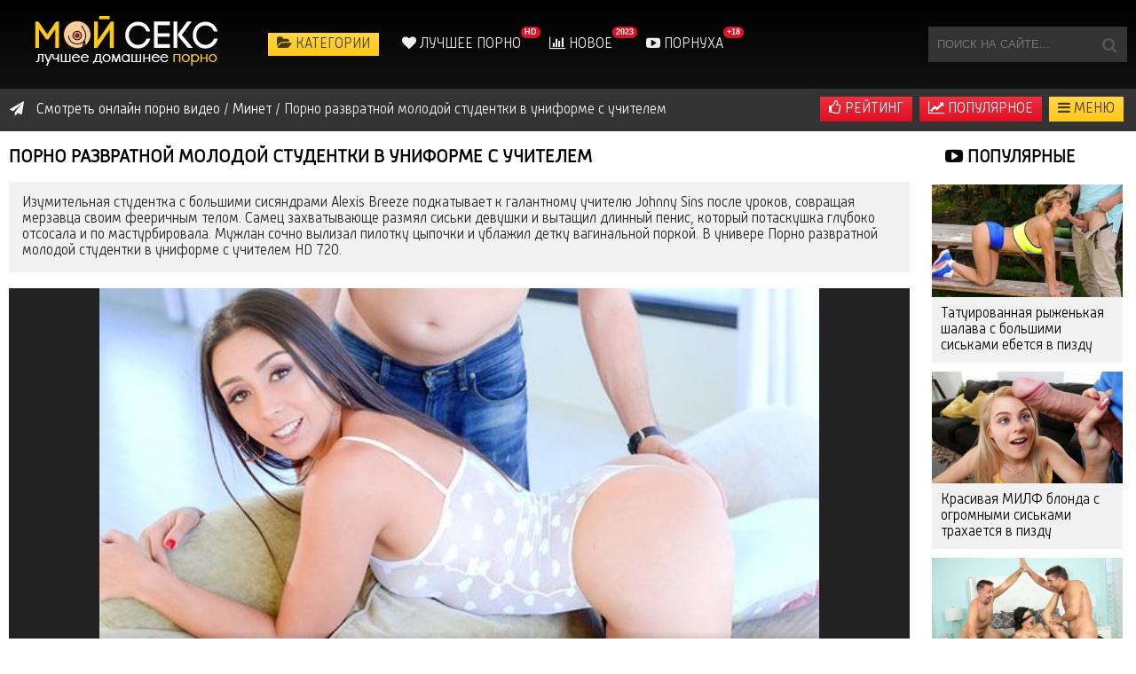

--- FILE ---
content_type: text/html; charset=cp1251
request_url: https://lerporn.com/minet/13172-online_razvratnoy_molodoy_studentki_v_uniforme_s_uchitelem.html
body_size: 28756
content:
<!DOCTYPE html>
<html lang="ru">
<head>
      <title>Порно развратной молодой студентки в униформе с учителем</title>
<meta name="description" content="Смотреть порно видео Порно развратной молодой студентки в униформе с учителем порнуха 2023-2024 онлайн в HD 720" />

<meta property="og:site_name" content="порно видео и порнуха онлайн" />
<meta property="og:type" content="article" />
<meta property="og:title" content="Порно развратной молодой студентки в униформе с учителем" />
<meta property="og:url" content="https://lerporn.com/minet/13172-online_razvratnoy_molodoy_studentki_v_uniforme_s_uchitelem.html" />


      <meta name="viewport" content="width=device-width, initial-scale=1.0" />
      <meta name="google-site-verification" content="-_womn9IDM57lWHbY28n7CEEkQ0sUXrtoc9mTx0_YGU" />
      <meta name="yandex-verification" content="07533e05e2548a18" />
      
      <link rel="icon" type="image/ico" href="https://lerporn.com/templates/default/images/favicon.png" />

       <style type="text/css" media="screen">
  
/* SET BASE
----------------------------------------------- */
* {background: transparent;margin:0;padding:0;outline:none;border: 0;-webkit-box-sizing: border-box;-moz-box-sizing: border-box;box-sizing: border-box;}
ol, ul {list-style:none;}
blockquote, q {quotes:none;}
table {border-collapse:collapse;border-spacing:0;}
input, select {vertical-align:middle;}
article, aside, figure, figure img, hgroup, footer, header, nav, section, main {display: block;}
body {font: 16px "RussiaLight",Verdana,Arial; line-height:normal; padding:0; margin:0;        
color: #333; background-color:#fff; height:100%; width:100%; font-weight:400;}
img {max-width:100%;}
.clr {clear: both;}
.clearfix:after {content: ""; display: table; clear: both;}
a {color: #fff; text-decoration: none;}
a:hover, a:focus {color:#f1f1f1; text-decoration: none;}
h1, h2, h3, h4, h5 {font-weight:400; font-size:21px;}


@font-face {
    font-family: "PT Sans Narrow";
    font-style: normal;
    font-weight: 400;
    src: local("PT Sans Narrow"), local("PTSans-Narrow"), url("https://fonts.gstatic.com/s/ptsansnarrow/v7/UyYrYy3ltEffJV9QueSi4Uvi3q9-zTdQoLrequQTguk.woff2") format("woff2");
    unicode-range: U+400-45F, U+490-491, U+4B0-4B1, U+2116;
}
@font-face {
    font-family: "PT Sans Narrow";
    font-style: normal;
    font-weight: 400;
    src: local("PT Sans Narrow"), local("PTSans-Narrow"), url("https://fonts.gstatic.com/s/ptsansnarrow/v7/UyYrYy3ltEffJV9QueSi4UU-p1xzoRgkupcXIqgYFBc.woff2") format("woff2");
    unicode-range: U+0-FF, U+131, U+152-153, U+2C6, U+2DA, U+2DC, U+2000-206F, U+2074, U+20AC, U+2212, U+2215, U+E0FF, U+EFFD, U+F000;
}
@font-face {
    font-family: "RussiaLight";
    font-style: normal;
    font-weight: normal;
    src: url('https://lerporn.com/templates/default/fonts/russia-light-webfont.woff') format("woff"), url('https://lerporn.com/templates/default/fonts/russia-light-webfont.ttf') format("truetype");
}

   
.sub-title h1 {margin-bottom:15px; font-size:24px; font-weight:700;}


/*--- SET ---*/
.button, .pagi-load a, .up-second li a, .up-edit a, .qq-upload-button, button:not(.color-btn), html input[type="button"], 
input[type="reset"], input[type="submit"], .meta-fav a {
padding:0 20px; color: white; display:inline-block; background-color:#0189c1; 
background: linear-gradient(to bottom, #007700 0%, #007700 100%);
height:40px; line-height:43px; cursor:pointer; text-transform:uppercase;}
button::-moz-focus-inner, input::-moz-focus-inner {border:0; padding:0;}
button[disabled], input[disabled] {cursor:default;}
.button:hover, .up-second li a:hover, .up-edit a:hover, .qq-upload-button:hover, .pagi-load a:hover,
button:not(.color-btn):hover, html input[type="button"]:hover, input[type="reset"]:hover, input[type="submit"]:hover, .meta-fav a:hover 
{color:#fff; background: linear-gradient(to top, #555 0%,#555 100%);}
button:active, html input[type="button"]:active, input[type="reset"]:active, input[type="submit"]:active 
{box-shadow:  inset 0 1px 4px 0 rgba(0,0,0,0.1);}
input[type="submit"].bbcodes, input[type="button"].bbcodes, input.bbcodes, .ui-button 
{font-size: 12px !important; height: 30px !important; line-height:30px !important; padding: 0px 10px; border-radius:3px; }

input[type="text"], input[type="password"] {display:block; width:100%; height:40px; line-height:40px; padding:0 15px;
color:#000; background-color:#f1f1f1; -webkit-appearance: none;}
input[type="text"]:focus {}

input:focus::-webkit-input-placeholder {color: transparent}
input:focus::-moz-placeholder {color: transparent}
input:focus:-moz-placeholder {color: transparent}
input:focus:-ms-input-placeholder {color: transparent} 

select {height:40px; border:1px solid #111; background-color:#ccc; color:#000;}
textarea {display:block; width:100%; padding:10px; border:1px solid #111; background-color:#ccc; color:#000;
border-radius:0 0 6px 6px; box-shadow:inset 0 0 4px 0 rgba(0,0,0,0.0); overflow:auto; vertical-align:top; resize:vertical;}

.img-box {overflow:hidden; position:relative; background-color:#CCC;}
.img-box img {width:100%; min-height:100%;}
.square-img img {width:150%; max-width:150%; margin-left:-25%;}
.nowrap {white-space:nowrap; overflow:hidden; text-overflow:ellipsis;}
button, .with-mask:after {transition: all .3s;}
a, .button, .with-mask:before, .thumb-mask {transition: color .3s, background-color .3s, opacity .3s;}

.flex-row {display:flex; flex-flow:row wrap; justify-content:space-between;}
.flex-col {display:flex; flex-direction:column; justify-content:center;}
.ps-link {cursor:pointer;}
.icon-l .fa {margin-right:10px;}


/* BASIC GRID
----------------------------------------------- */
.wrap {min-width:320px; position:relative; overflow:hidden;}
.center {max-width:1320px; margin:0 auto; padding:0 10px; position:relative; z-index:100;}
.wrap:before {content:""; width:100%; height:100px; position:absolute; left:0; top:0; background-color:#000; 
background: -webkit-linear-gradient(top, #000 0%,#111 100%); background: linear-gradient(to bottom, #000 0%,#111 100%); 
border-bottom:48px solid #333;}
.header {height:100px; padding:0 200px 0 290px; position:relative;}
.main {min-height:1400px;}
.footer {padding:20px 0; background-color:#f1f1f1; color:#333;}


/* HEADER
----------------------------------------------- */
.logotype {height:100px; width:270px; display:block; position:absolute; left:0; top:0;}
.logotype img {display:block;}
.header-menu {}
.header-menu li {display:inline-block; margin-right:20px; line-height:100px;}
.header-menu a {color:#ccc; font-weight:400; text-transform:uppercase;}
.header-menu a:hover {color:#fff;}
.show-login {position:absolute; right:0; top:30px;}
a.my-fav2 {color:#f1f1f1;}
a.my-fav {color:#473700;background: rgba(0, 0, 0, 0) linear-gradient(to bottom, #ffd447 0%, #ffc917  100%) repeat scroll 0 0;  none repeat scroll 0 0;font-weight: 400;margin: 2px;padding: 5px 10px;text-decoration: none;text-transform: uppercase; transition: all 0.3s ease 0s;}
a:hover.my-fav {color:#473700;background: rgba(0, 0, 0, 0) linear-gradient(to bottom, #ffc917 0%, #ffd447  100%);font-weight: 400;margin: 2px;padding: 5px 10px;text-decoration: none;text-transform: uppercase; transition: all 0.3s ease 0s;}





/* NAV, SPEEDBAR, SEARCH
----------------------------------------------- */
.navi-box {padding:5px 0;}

.show-menu {float:left;}
.menu-inner {display:none;}
.menu-inner ul {padding:20px 0 0 0;}
.menu-inner li {display:inline-block; width:20%;}
.menu-inner a {display:inline-block; padding:0 10px; height:28px; line-height:28px; border-radius:14px;}
.menu-inner a:before {content:"\f105"; margin-right:7px; font-family:'FontAwesome'; color:#ccc;}
.menu-inner a:hover {color:#fff; background: linear-gradient(to top, #0098d7 0%,#0189c1 100%);}

.search-box {width:224px; float:right;}
.search-inner {width:100%; position:relative;}
.search-inner input, .search-inner input:focus {width:100%; height:40px; line-height:40px; padding:0 40px 0 10px; 
background-color:#333; color:#f1f1f1; text-transform:uppercase;
box-shadow:0 0 0 0px #444, inset 2px 2px 4px 0 rgba(0,0,0,0); }
.search-box button {position:absolute; right:0; top:0; box-shadow:none; background:transparent; color:#555; 
padding:0; width:40px; text-align:center; font-size:18px;}

.speedbar {line-height:38px; float:left; margin-left:1px; max-width:65%;color: #f1f1f1;}
.speedbar a:hover {text-decoration:underline;}


/* THUMBS
----------------------------------------------- */
.main-title {font-size:21px; font-weight:700; text-transform:uppercase; margin-bottom:15px; color:#000;}
.maiz {
padding:0px 20px 20px 20px; 
    color: #f1f1f1;
    font-size: 20px;
    font-weight: 700;
    margin-bottom: 15px;
    text-transform: uppercase;}

	.maiz2 {
padding:0px 20px 20px 20px; 
    color: #000;
    font-size: 20px;
    font-weight: 700;
    margin-bottom: 15px;
    text-transform: uppercase;}

.main-titlex1 {font-size:21px; font-weight:400; text-transform:uppercase; margin-bottom:15px; color:#000;}
.main-title1 {font-size:30px; font-weight:700; text-transform:uppercase; margin-bottom:20px; color:#f1f1f1;text-align:center;}
.ratings3 {font-size:37px; font-weight:700; text-transform:uppercase; margin-bottom:20px; color:#333;text-align:center;}

.floats {margin:0 0px;}

.thumb {width:20%; padding:0 10px 20px 10px; float:left;}
.thumb-img {height:140px; margin-bottom:10px;}
.thumb-caption {overflow:hidden; height:40px; display:block;}
.t-meta {display:inline-block; position:absolute; color:#FFF; padding:7px 15px; font-size:14px; background-color:rgba(0,0,0,0.5);}
.t-views {top:0; left:0;}
.t-rate {top:0; right:0; background-color:rgba(61,175,5,0.7);}
.t-down {background-color:rgba(208,4,4,0.7);}
.t-time {bottom:10px; right:10px; border-radius:3px; padding:3px 5px;}
.thumb:hover .thumb-caption {color:#fff; text-decoration:underline;}


/* BOTTOM NAVIGATION
----------------------------------------------- */
.pagi-load {text-align:center;}
.pagi-load > span {display:none;}
.pagi-load + .pagi-nav {margin-top:30px;}
.bottom-nav {line-height:40px; text-align:center; font-size:16px; padding:20px 10px 30px 10px;}
.pagi-nav {white-space:nowrap; overflow-y:hidden; overflow-x:auto; max-width:100%;
background-color:#f1f1f1; border:1px solid #ffffff; border-radius:3px; display:inline-block;}
.pagi-nav > span {display:inline-block;}
.pprev, .pnext {}
.pprev {border-right:1px solid #ffffff;}
.pnext a, .pprev a, .pprev > span, .pnext > span {display:block; width:40px; text-align:center; color:#333;}
.navigation {text-align:center;}
.navigation a, .navigation span {display:inline-block; padding:0 5px; min-width:38px;
color:#333; border-right:1px solid #ffffff; margin-right:-4px;}
.navigation span, .pagi-nav a:hover {background-color:#333; color:#f1f1f1;}
.navigation span.nav_ext {background-color:transparent; color:#f1f1f1;}
.dle-comments-navigation .pagi-nav {margin-bottom:0; padding-bottom:20px;}


/* SEO DESCRIPTION
----------------------------------------------- */
.site-desc {padding:20px 0; border-top:1px solid #111;}
.site-desc h1, .site-desc h2, .site-desc h3 {font-size:18px; font-weight:700; margin-bottom:10px;}
.site-desc h1 span, .site-desc h2 span, .site-desc h3 span {}
.site-desc p {margin-bottom:5px;}
.site-desc a {color:#fff; text-decoration:underline;}


/* FOOTER
----------------------------------------------- */
.fbottom div {line-height:31px;}
.counters {display:inline-block; background-color:#CCC; height:31px; min-width:88px;}


/* FULL STORY
----------------------------------------------- */
.full-cols {padding-right:245px;}
.full-right {width:225px; margin-right:-245px; float:right;}
.full-left {width:100%; float:left;}

.player-cols {background-color:#333; padding-left:340px;}
.player-box {background-color:#333; min-height:200px; width:110%; float:right;}
.player-rkl {width:265px; margin-left:-340px; float:left; padding:5px;background-color:#333;}

.full-desc {background-color:#f1f1f1;  padding:0 10px; margin-bottom:30px;}
.full-meta {padding:10px 0; align-items:center;  margin-bottom:20px;}
.full-meta > div {display:inline-block; vertical-align:middle;}
.meta-img {width:155px; height:155px;}
.meta-img a {display:inline-block; position:absolute; left:0; bottom:0; background-color:#0189c1; color:#fff; padding:3px 5px;}
.meta-item {line-height:25px; max-width: 280px;}
.meta-item span:not(.fa) {font-weight:700;}
.meta-item a {color: #333;text-decoration: underline;}
.meta-item a:hover {color: #333; text-decoration: none;}
.meta-item div {overflow:hidden; text-overflow:ellipsis;}

.meta-item2 {line-height:25px;}
.meta-item2 span:not(.fa) {font-weight:700;}
.meta-item2 a {color: #333;text-decoration: underline;}
.meta-item2 a:hover {color: #333; text-decoration: none;}
.meta-item2 div {overflow:hidden; text-overflow:ellipsis;}

.meta-fav .button, .meta-fav a {font-size:16px;}

.rate3 {width:200px; white-space:nowrap;}
.rate3 span[id*="vote-num"], .rate3 span[id*="ratig-layer"] {display:none;}
.rate3-views {font-size:18px; text-align:right;}
.rbar {height:4px; overflow:hidden; position:relative; background-color:#ccc; margin:5px 0; border-radius:2px;}
.rfill {width:50%; height:100%; position:absolute; left:0; top:0; background-color:#69a935; transition:width 1s linear;}
.rate3-vote {text-align:right;}
.ps, .ms {cursor:pointer; height:30px; line-height:30px; display:inline-block; color:#ccc;}
.ms {margin-left:20px;}
.ps:hover .fa {color:#fff;}
.ms:hover .fa {color:#fff;}

.slice {overflow:hidden; position:relative; transition:height .2s;}
.slice-masked:before {content:'';position:absolute;z-index:1;bottom:0px;left:0;right:0;height:60px;pointer-events:none;}
.slice-btn {margin:15px 0 25px 0;float:right;}
.slice-btn span {display:inline-block; cursor:pointer; text-decoration:underline; color:#333;}


/* FULL STATIC
----------------------------------------------- */
.video-box embed, .video-box object, .video-box video, .video-box iframe, .video-box frame {width: 100%; max-width:98% !important; height:100%;}
.mejs-container {max-width:100% !important;}
.full-text {line-height:24px;}
.full-text img:not(.emoji) {max-width:100%; margin:0 0 10px 0;}
.full-text > img[style*="left"], .full-text > .highslide img[style*="left"] {margin:0 10px 10px 0;}
.full-text > img[style*="right"], .full-text > .highslide img[style*="right"] {margin:0 0 10px 10px;}
.full-text a {text-decoration:underline; color:#333;}
.full-text a:hover {text-decoration:none;}
.full-text h2, .full-text h3, .full-text h4, .full-text h5 {margin:10px 0; font-size:18px; font-weight:700;}
.full-text p {margin-bottom:15px;}
.full-text ul, .full-text ol {margin:0;}
.full-text ul li {list-style:disc; margin-left:40px;}
.full-text ol li {list-style:decimal; margin-left:40px;}
.full-taglist + .full-taglist {margin-top:20px;}
.full-taglist a {color:#36c3fe;}


/* COMMENTS
----------------------------------------------- */
.add-comm-btn {margin-bottom:30px;}
.add-comm-form {margin-bottom:30px; display:none; padding:30px; 
background-color:#f1f1f1; box-shadow:0 0 20px 0 rgba(0,0,0,0.95);}
.ac-inputs input {width:49%; float:left;}
.ac-inputs input:last-child {float:right;}
.ac-inputs, .ac-textarea {margin-bottom:15px;}
.ac-textarea textarea {height:140px;}
.ac-protect {margin-top:-10px;}
.ac-protect .label {font-size:12px;}
.ac-protect .sep-input {padding:10px 10px 10px 160px;}
.ac-protect input {}

.mass_comments_action {text-align:right; padding:5px 15px; background-color:#f1f1f1; margin:20px 0;}
.last-comm-link {font-size:16px; margin-bottom:10px;}
.last-comm-link a {text-decoration:underline; color:#fff;}

.comm-item {padding-left:60px; margin-bottom:20px;}
.comm-left {width:45px; height:45px; margin-left:-60px; float:left;}
.comm-right {width:100%; float:right;}
.comm-one {padding:0 80px 10px 0; position:relative;}
.comm-one > span {color:#bcbcbc; float:right;}
.comm-one > span:first-child {color:#36c3fe; text-transform:uppercase; font-weight:700; float:left;}
.rate3-comm {position:absolute; right:0; top:0; white-space:nowrap;}
.rate3-comm a {cursor:pointer; height:20px; line-height:20px; display:inline-block; font-size:14px;
color:#4f9c43; margin:0 5px 0 0; vertical-align:top}
.rate3-comm a:last-child {color:#ca2f2f; margin:0 0 0 5px;}
.rate3-comm a:hover {opacity:0.5;}
.rate3-comm > span {height:20px; line-height:20px; display:inline-block; font-size:11px; font-weight:700; vertical-align:top;}
.rate3-comm > span > span.ratingtypeplus {color: #06b601;}
.rate3-comm > span > span.ratingplus {color: #95c613;}
.rate3-comm > span > span.ratingminus {color: #ff0e0e;}
.comm-two {padding:15px; line-height:20px; border:1px solid #111;}
.comm-three {margin-top:10px; font-size:12px; text-align:right;}
.comm-three li {display:inline-block; margin-left:10px;}


/* LOGIN
----------------------------------------------- */
.login-box {background-color:#f1f1f1; padding:20px; display:none;}
.lb-user {margin:-20px -20px 20px -20px; padding:20px; background-color:#444;  
display:flex; flex-flow:row wrap; justify-content:center; align-items:center;}
.lb-ava {width:80px; height:80px; border-radius:50%; margin-right:20px;}
.lb-name div {font-size:18px; font-weight:700;}
.lb-name a {margin-top:10px;}
.lb-menu a {display:block; line-height:30px; padding:0 10px; background-color:#444;}
.lb-menu a:hover, .lb-menu a:hover .fa {background-color:#0189c1; color:#fff;}
.lb-menu a .fa {color:#0189c1;}
.login-box input[type="text"], .login-box input[type="password"], .login-box button, .lb-check 
{display:block; margin-bottom:20px; width:100%;}
.lb-check input {display:none;}
.lb-check input + label:before {width:14px; height:14px; margin-right:7px; cursor:pointer; position:relative; top:3px;
border-radius:3px; border:1px solid #ccc; content:""; background-color:#f6f6f6; display:inline-block;}
.lb-check input:checked + label:before {background-color:#e5050b;}
.lb-soc {margin:20px -20px -20px -20px; padding:20px; background-color:#444; text-align:center;}
.lb-soc a {display:inline-block; margin:10px 3px 0 3px; vertical-align:top;}
.lb-soc img {display:block; width:30px;}



	
/* ADAPTIVE
----------------------------------------------- */

@media screen and (max-width: 1220px) {
.center {max-width:1000px;}
.menu-inner a {white-space:nowrap; overflow:hidden; text-overflow:ellipsis; width:100%;}
.thumb {width:25%;}
.speedbar {max-width:50%;}

.full-cols {padding-right:0;}
.full-right {width:100%; margin-right:0; float:none; padding-top:30px; display:none;}
.full-left {float:none;}
}

@media screen and (max-width: 950px) {
.center {max-width:768px;}
.header {padding:0 200px 0 190px;}
.logotype {width:170px; padding-top:18px;}
.menu-inner li {width:24%;}
.thumb {width:33.333%;}

.rate3 {margin:0 auto; padding-top:10px;}
.rate3-views, .rate3-vote {text-align:center;}
}

@media screen and (max-width: 760px) {
.center {max-width:640px;}
.header {padding:0;}
.header-menu, .speedbar {display:none;}
.menu-inner li {width:32%;}
.thumb {width:50%;}
.fbottom > div:first-child {width:100%; padding-bottom:10px;}

.main-title {font-size:18px;}

.player-cols {padding-left:0;}
.player-box {float:none;}
.player-rkl {width:100%; margin-left:0; float:none; padding:20px 10px; overflow:hidden; text-align:center;}
.meta-item {max-width:49%; width:49%;}



.comm-three {display:none;}

.ac-protect {margin-top:0px;}
.comments-tree-list .comments-tree-list {padding-left:0px !important;}
.mass_comments_action {display:none;}
.sub-title h1 {font-size:18px; line-height:24px;}
}

@media screen and (max-width: 590px) {
.center {max-width:480px;}
.menu-inner li {width:49%;}

.meta-fav a, .meta-fav .button{width:200px; text-align:center;}
.meta-item {padding-top:10px; display:none !important;}

.comm-one > span:nth-child(2) {display:none;}
.video-box embed, .video-box object, .video-box video, .video-box iframe, .video-box frame {height:300px;}

.ac-soc {position:static;}
.ac-inputs input {width:100%; margin-top:10px;}
.ac-protect {width:100%; float:none; margin:0;}
.ui-dialog {width:100% !important;}
.upop-left, .upop-right {float:none !important; width:100% !important; margin:0; padding:0 20px;}
.upop-left {margin-bottom:10px; text-align:center;}
.ui-dialog-buttonset button {display:block; margin:0 0 5px 0; width:100%;}
#dofullsearch, #searchsuggestions span.seperator {display:none !important;}
.attach .download-link {margin:0 -15px 0 0; float:none; display:block; padding:0 10px;}
.attach-info {float:none;}
}

@media screen and (max-width: 470px) {
.center {max-width:320px;}
.show-login .fa {display:none;}
.search-box {width:170px;}
.thumb {width:100%;}
.thumb-img {height:170px;}
.player-rkl {padding:0;}

.video-box embed, .video-box object, .video-box video, .video-box iframe, .video-box frame {height:250px;}
}



#preview {
    box-sizing: border-box;
    display: inline-block;
    margin: 0;
    overflow: hidden;
    padding: 0;
    vertical-align: top;
    width: 32.9%;
}



#preview .innercont {
    margin: 0 5px 10px;
    overflow: hidden;
}


#preview .preview_screen {
    position: relative;
}

#preview a {
    text-decoration: none;
}


#preview .preview_screen img {
    display: block;
    width: 100%;
}



#preview .preview_title a {
    background-color: #f1f1f1;
	color: #000;
    cursor: pointer;
    display: block;
    font-size: 20px;
    font-weight: normal;
    min-height: 60px;
    overflow: hidden;
    padding: 10px;
    text-align: left;
}

#preview .preview_title a:hover {
    background: #333;
    color: #f1f1f1;
    cursor: pointer;
    display: block;
    font-size: 20px;
    font-weight: normal;
    min-height: 60px;
    overflow: hidden;
    padding: 10px;
    text-align: left;
    text-decoration: none;
}

.rate {
    background: rgba(0,0,0,0.7) url("https://lerporn.com/templates/default/images/timer.png") no-repeat scroll 5px 2px;
    color: #fff;
    padding: 6px 10px 5px 30px;
    position: absolute;
    right: 0px;
    top: 0px;
    font-size: 14px;
    color: #fff;
}



.dlit {
    background: rgba(0, 0, 0, 0.7) url("https://lerporn.com/templates/default/images/videolike.png") no-repeat scroll 5px 6px;
    color: #fff;
    left: 0px;
    padding: 6px 10px 5px 30px;
    position: absolute;
    top: 0px;
}

.dlitrand {
    background: rgba(0, 0, 0, 0.7) none no-repeat scroll 5px 6px;
    color: #fff;
    left: 0px;
    padding: 6px 10px 5px 10px;
	 font-weight: bold;
    position: absolute;
    top: 0px;
	text-transform: uppercase;
}

.dlittop {
    background: rgba(0, 0, 0, 0.7) none no-repeat scroll 5px 6px;
    color: #fff;
    left: 0px;
	padding: 6px 10px 5px 10px;
    position: absolute;
	 font-weight: bold;
    top: 0px;
	text-transform: uppercase;
}

.dlitred {
    background: rgba(0, 0, 0, 0) linear-gradient(to bottom, #ffd447 0%, #ffc917 100%) repeat scroll 0 0;
    color: #473700;
    left: 0px;
	padding: 6px 10px 5px 10px;
    position: absolute;
    top: 0px;
	text-transform: uppercase;
}

.dlittr {
    background:  rgba(0, 0, 0, 0.7) no-repeat scroll 5px 6px;
    color: #ffffff;
    left: 10px;
	font-size: 13px;
    font-weight: bold;
    padding: 1px 5px 1px 5px;
    position: absolute;
	text-transform: uppercase;
    top: 10px;
}



.plays {
    background: rgba(0, 0, 0, 0.7) url("https://lerporn.com/templates/default/images/plays.png") no-repeat scroll 4px 5px;
    color: #fff;
    left: 3px;
	font-size: 15px;
    padding: 22px 2px 5px 27px;
    position: absolute;
    top: 5px;
}





#preview1 {
    box-sizing: border-box;
    display: inline-block;
    margin: 0;
    overflow: hidden;
    padding: 0;
    vertical-align: top;
    width: 100%;
}



#preview1 .innercont {
    margin: 0 5px 10px;
    overflow: hidden;
}


#preview1 .preview_screen {
    position: relative;
}

#preview1 a {
    text-decoration: none;
}


#preview1 .preview_screen img {
    display: block;
    width: 100%;
}

#preview1 .preview_title1 a {
    background: #f1f1f1 none repeat scroll 0 0;
    color: #000;
    cursor: pointer;
    display: block;
    font-size: 16px;
    font-weight: normal;
    min-height: 60px;
    overflow: hidden;
    padding: 10px;
    text-align: left;
}

#preview1 .preview_title1 a:hover {
    background: #333;
    color: #f1f1f1;
    cursor: pointer;
    display: block;
    font-size: 16px;
    font-weight: normal;
    min-height: 60px;
    overflow: hidden;
    padding: 10px;
    text-align: left;
    text-decoration: none;
}


#preview2 {
    box-sizing: border-box;
    display: inline-block;
    margin: 0;
    overflow: hidden;
    padding: 0;
    vertical-align: top;
    width: 100%;
}



#preview2 .innercont {
    margin: 0 5px 10px;
    overflow: hidden;
}


#preview2 .preview_screen {
    position: relative;
}

#preview2 a {
    text-decoration: none;
}


#preview2 .preview_screen img {
    display: block;
    width: 100%;
}

#preview2 .preview_title2 a {
    background: #222;
    color: #f1f1f1;
    cursor: pointer;
    display: block;
    font-size: 16px;
    font-weight: normal;
    min-height: 76px;
    overflow: hidden;
    padding: 10px;
    text-align: left;
}

#preview2 .preview_title2 a:hover {
    background: #111 none repeat scroll 0 0;
    color: #f1f1f1;
    cursor: pointer;
    display: block;
    font-size: 16px;
    font-weight: normal;
    min-height: 76px;
    overflow: hidden;
    padding: 10px;
    text-align: left;
    text-decoration: none;
}







.contentbl {
    margin: 0 auto 0 195px;
    min-height: 750px;
    padding: 10px;
}


#catsp {
    display: none;
    left: 0;
    z-index: 551;
}

#catsp a {
    color: #333;
    display: block;
    float: left;
    font-size: 21px;
    padding: 5px 10px;
    text-decoration: none;
    width: 215px;
	text-transform: uppercase;
}

#catsp a:hover {
    background: #333;
	color: #f1f1f1;
    display: block;
    float: left;
    font-size: 21px;
    padding: 5px 10px;
    text-decoration: none;
    width: 215px;
	text-transform: uppercase;
}

a.link1::after {
    background: rgba(0, 0, 0, 0) url("/img/sprite.png") no-repeat scroll -50px -80px;
    content: "";
    display: block;
    height: 10px;
    position: absolute;
    right: 6px;
    top: 20px;
    width: 10px;
}

a.link1 {
    position: relative;
}

.fullt {
    background-color: #f1f1f1;
	color: #222;
    overflow: hidden;
    padding: 15px 15px 15px;
    position: relative;
}

.fullt a {
    color: #222;
	text-decoration: underline;
}

.fullt1 {
    background-color: #111;
	color: #fff;
    overflow: hidden;
    padding: 15px 15px 15px;
    position: relative;
}

.fullt1 a {
    color: #f1f1f1;
	text-decoration: underline;
}


.fullcate {
    background-color: #333333;
	color: #fff;
    overflow: hidden;
	 margin-bottom:15px;
    padding: 15px 15px 15px;
    position: relative;
	text-transform: uppercase;
}

 .rgimg {
    float:right; /* Выравнивание по левому краю */
    margin: -21px 10px 0px 0; /* Отступы вокруг картинки */
   }

    .rgimg1 {
    float:left; /* Выравнивание по левому краю */
    margin: 0px 10px 0px 0; /* Отступы вокруг картинки */
   }
  
  

.fullca {
    background-color: fff;
	color: #222;
    overflow: hidden;
    padding: 10px 10px 10px;
    position: relative;
}

.furu {
    background-color: #f1f1f1;
	color: #222;
	font-size: 16px;
	font-weight: 400;
    overflow: hidden;
    padding: 10px 10px 10px;
    position: relative;
}

.furu a {
    color: #222;
    font-size: 16px;
	font-weight: 400;
    padding: 1px 10px;
    text-decoration: none;
    text-transform: uppercase;
    transition: all 0.3s ease 0s;
}

.uplog a {
    background:rgba(0, 0, 0, 0) linear-gradient(to bottom, #ed2f3f 0%, #df1022 100%) repeat scroll 0 0;
	color: #ffffff;
    display: block;
	float: right;
	font-weight: 400;
    margin: 4px;
    padding: 5px 10px;
    text-decoration: none;
    text-transform: uppercase;
    transition: all 0.3s ease 0s;
}

.uplogred a {
    background: rgba(0, 0, 0, 0) linear-gradient(to bottom, #ffd447 0%, #ffc917 100%) repeat scroll 0 0;
	color: #473700;
    display: block;
	float: right;
	font-weight: 400;
    margin: 4px;
    padding: 5px 10px;
    text-decoration: none;
    text-transform: uppercase;
    transition: all 0.3s ease 0s;
}

.uplogred a:hover {
    background: rgba(0, 0, 0, 0) linear-gradient(to bottom, #ffd447 0%, #ffc917 100%) repeat scroll 0 0;
	color: #473700;
    display: block;
	float: right;
	font-weight: 400;
    margin: 4px;
    padding: 5px 10px;
    text-decoration: none;
    text-transform: uppercase;
    transition: all 0.3s ease 0s;
}

.upmeta a {
    background: #333;
	color: #f1f1f1;
	float: none;
	font-size: 16px;
    margin: 1px;
    padding: 5px 10px;
    text-decoration: none;
    transition: all 0.3s ease 0s;
}

.upmeta a:hover {
   background: #111;
   color: #f1f1f1;

}


.uplog a:hover {
   background: rgba(0, 0, 0, 0) linear-gradient(to bottom, #ed2f3f 0%, #df1022 100%) repeat scroll 0 0;;
   color: #ffffff;

}


.obv {
    background-color: red;
    overflow: hidden;
    padding: 1px 1px 1px 1px;
    position: relative;
}


.zak a {
    background: rgba(0, 0, 0, 0) linear-gradient(to bottom, #ed2f3f 0%, #df1022 100%) repeat scroll 0 0;;
	color: #fff;
    display: block;
	float: center;
	font-weight: 400;
    margin: 4px;
    padding: 5px 10px;
    text-decoration: none;
    text-transform: uppercase;
    transition: all 0.3s ease 0s;
}

.zak a:hover {
   background: rgba(0, 0, 0, 0) linear-gradient(to bottom, #ed2f3f 0%, #df1022  100%) repeat scroll 0 0;
   color: #fff;

}

.zakladki a {
    background: rgba(0, 0, 0, 0) linear-gradient(to bottom, #ffd447 0%, #ffc917 100%) repeat scroll 0 0;
	color: #473700;
    display: block;
	float: center;
	font-weight: 400;
    margin: 4px;
    padding: 5px 10px;
    text-decoration: none;
    text-transform: uppercase;
    transition: all 0.3s ease 0s;
}


.bufer {font: 20px "RussiaLight",Verdana,Arial; line-height:normal;color: #f1f1f1; font-weight:400;}
.lins {color: #333;text-decoration: none;}
.lins:hover, a:focus {color: #333;text-decoration: underline;}
.lins2 {color: #333;text-decoration: underline;}
.lins2:hover, a:focus {color: #333;text-decoration: none;}

.sorter {display:inline-block; float:right; position:relative; font-size:14px; top:10px; cursor:pointer;
padding:0 10px; line-height:30px; background-color:#000; border-radius:3px; box-shadow:0 0 0 1px #333;}
.sorter:before {content:attr(data-label); float:left; padding:0 10px 0 0;}
.sorter form {display:none; background-color:#222; padding:10px 15px; line-height:24px; box-shadow:0 0 15px 0 rgba(0,0,0,0.4); 
border-radius:4px; position:absolute; right:0; top:100%; width:220px; z-index:999;}
.sorter a:hover {text-decoration:underline;}
.sorter a {display:block; margin-bottom:10px;}
.sort li.asc a:after, .sort li.desc a:after {content:"\f063"; font-family:FontAwesome; display: inline-block; margin-left:10px;}
.sort li.desc a:after {content:"\f062"}

.ic-l span.fa {margin-right:10px;}
.ic-r span.fa {margin-left:10px;}

.fullvid {
    background-color: #333;
    width: 100%;
}

.vac_counter {
    background: #df1022 repeat scroll 0 0;
    border-radius: 7px;
    color: #fff;
    display: inline-block;
    font-family: Arial,"Helvetica Neue",Helvetica,sans-serif;
    font-size: 9px;
    font-weight: bold;
    height: 13px;
    left: -13px;
    line-height: 13px;
    margin: 0 -7px;
    padding: 0 4px;
    position: relative;
    top: 30px;
    vertical-align: top;
}

.th-cat {
    margin: 0;
    overflow: hidden;
    padding: 5px 0 5px 10px;
}
.th-cat ul {
    float: left;
    overflow: hidden;
    width: 25%;
}
.th-cat ul li {
    font-size: 16px;
    overflow: hidden;
    padding: 4px 0;
}
.th-cat ul a span {
    color: #333;
    font-weight: 400;
    padding-right: 10px;
    text-align: right;
    width: 30px;
	text-decoration: none;
    text-transform: uppercase;
}
.th-cat ul li a {
    color: #000;
}
.th-cat ul li a:hover {
    color: #000;
}
.th-cat ul a:hover b {
    color: #fff;
}
.fullpod {

	color: #222;
    overflow: hidden;
    padding: 15px 15px 15px;
    position: relative;
}
.maizpod {
padding:0px 5px 5px 5px; 
    color: #333;
    font-size: 16px;
    font-weight: 700;
    margin-bottom: 15px;
    text-transform: uppercase;}

.fulltpod {
    border: solid 5px #FFC917;
	color: #222;
    overflow: hidden;
    padding: 15px 15px 15px;
    position: relative;
}

#prev1 {
    box-sizing: border-box;
    display: inline-block;
    margin: 0;
    overflow: hidden;
    padding: 0;
    vertical-align: top;
    width: 24.7%;
}
#prev1 .preview_title a {
    background-color: #f1f1f1;
    color: #000;
    cursor: pointer;
    display: block;
    font-size: 20px;
    font-weight: normal;
    min-height: 60px;
    overflow: hidden;
    padding: 10px;
    text-align: left;
}
#prev1 .innercont {
    margin: 0 5px 10px;
    overflow: hidden;
}
#prev1 .preview_screen {
    position: relative;
}
#prev1 a {
    text-decoration: none;
}
#prev1 .preview_screen img {
    display: block;
    width: 100%;
}
#prev1 .preview_title1 a:hover {
    background: rgba(0, 0, 0, 0) linear-gradient(to bottom, #00cc66 0%, #009933 100%) repeat scroll 0 0;
    color: #fff;
    cursor: pointer;
    display: block;
    font-size: 16px;
    font-weight: normal;
    min-height: 60px;
    overflow: hidden;
    padding: 10px;
    text-align: left;
    text-decoration: none;
}




/* errors */
.berrors {background: #f1f1f1; color: #222; margin: 0 0 20px 0; padding: 10px 20px;}
.berrors a { color: #aa4e43; text-decoration:underline; }

/* Votes */
.vote-box {}
.vote-title {font-size:18px; line-height:21px; margin-bottom:20px;}
.vote {margin-bottom:10px;}
.vote:after {content: ""; display: table; clear: both;}
.vote input {display:none;}
.vote label {position:relative;}
.vote label:before { content:""; float:left; margin:1px 10px 0 0; cursor:pointer; 
width:16px; height:16px; border-radius:8px; background-color:#f6f6f6;}
.vote input:checked + label:before {box-shadow:inset 0 0 0 4px #f6f6f6; background-color:#d7295e;}
.vote label:hover {cursor:pointer; color:#06c;}
.vcount {margin-top:10px;}

.vote-buts {padding:10px 0 0 0;}
.votebuts button:hover {opacity:0.8;}
.vvote {}
button.vres, button.vall {width:auto; background:#f6f6f6; color:#2a2a2a;}
button.vres:hover, button.vall:hover {background:#f0f0f0;}
.vote-buts .fa {color:#2a2a2a;}

/* Content-other */
.ui-icon, .close { display: block; overflow: hidden; text-indent: -9999px; white-space: nowrap; }
#pollbox { border-bottom: 1px dashed #111; padding-bottom: 22px }
#dle-poll-list, #searchtable, .pm-status { padding: 0 0 20px 0; border-radius: 6px;}

/*---BB CODES ---*/
.bbcodes,.bbcodes_poll,{ margin:10px 10px 0 0;}
.bbcodes_poll{width:100px}
.fbutton {margin-right:10px;}

/* forms */
.tableform {width:100%;}
.tableform td, .tableform th {border-top:1px dotted #e3e3e3; padding:10px 0; text-align:left; }
.tableform tr:first-child td, .tableform tr:first-child th {border:0 none;}
.tableform th, .tableform .label, .tableform .addnews {width:25%; font-weight:normal; vertical-align:top; padding-right:10px; padding-top:8px;}
.fieldtr select, .f_textarea, .f_input, .xfields textarea, .xprofile textarea, .tdfield select, .lfield input, 
.editor input[type="text"], #category, textarea.ui-corner-all, .pm select,
.xfields input, .xprofile input, .xfields select, .xprofile select, .mass_comments_action select, 
.bbeditor select, .textin, select.rating {padding:5px;}

.recipient select { width: 298px; }
.checkbox { color: #787878; padding: 4px 0; line-height: 1em; }
.checkbox input { margin-top: -2px; vertical-align: middle; }

/*--- NEW FORM ---*/
.form-wrap {}
.form-wrap h1 {font-size:24px; margin-bottom:20px;}
.form-wrap > div, .form-vote > div {margin-bottom:20px;}
.form-item {margin-bottom:20px; padding-left:200px; position:relative;}
.form-item > label {display:block; float:left; width:200px; margin-left:-200px; padding-top:10px;}
.form-item > input[type="text"], .form-item > input[type="password"], .form-item > input[type="file"] {float:left; max-width:600px;}
.imp > label:after {content: "*"; margin: 0 0 0 10px; color: #e85319;}
.form-buts input[type="button"], .form-buts a {width:48%; float:left; display:block; text-align:center; box-shadow:none; border-radius:0; font-size:14px;}
.form-buts a {float:right;}
.findrelated {background: #ffc; border:1px solid #9E9E9E; padding:5px;}
.form-textarea > label {display:block; padding:10px 20px; background-color:#444; color:#fff; font-size:16px;}
#category {width:100% !important;}
.form-xfield .addnews {vertical-align:middle;}
.form-checks input#allow_main {margin-left:50px;}
.form-checks label, #allow_subscribe + label {display:inline-block; line-height:30px; margin-left:5px; position:relative; top:1px;}
.form-submit button:last-child {margin-left:10px;}
.form-secur {width:100%; float:right;}
.form-secur input {display:inline-block; max-width:300px; vertical-align:top;}
.form-secur > a {display:inline-block; vertical-align:top; margin-left:10px;}
.form-secur select {width:100%; max-width:600px;}
.form-item > input[type="button"] {position:absolute; right:0; top:0; height:40px; line-height:40px;}
#result-registration {text-align:center;}


/*--- XFIELDS ---*/
.xfields textarea, .xprofile textarea {height:200px;}
.xfields input, .xprofile input {max-width:250px; display:inline-block;}
.xfields_table td {vertical-align:top;}
.xfields .bb-editor {margin-top:10px;}


/* Userinfo */
.user-prof {border:1px solid #000; background-color:#181818; margin-bottom:20px;}
.up-first {padding:30px 170px 0 150px; position:relative; background:#222 url(https://lerporn.com/templates/default/images/bg.jpg) center top fixed no-repeat; background-size:100% auto; 
color:#FFF; height:100px; z-index:20;}
.up-first:before {content:""; width:100%; height:100%; position:absolute; left:0; top:0; background-color:rgba(0,0,0,0.6);}
.up-first > * {position:relative; z-index:10;}
.up-img {width:100px; height:100px; border-radius:3px; border:5px solid #353535; box-shadow:2px 2px 5px 0 rgba(0,0,0,1); 
position:absolute; left:30px; bottom:-30px;}
.up-first h1 {font-size:18px; font-weight:400; margin-bottom:10px; color:#fff;}
.up-group span {color:#fff !important; font-weight:700;}
.up-status {text-align:center; width:100px; position:absolute; left:30px; bottom:-73px;}
.offline, .online {padding: 5px 10px; display:inline-block; 
color: #fff; background-color: #626262; border-radius:3px;}
.online {background:#99ce1b;}
.up-second {height:100px; background-color:#000; padding:20px 30px 20px 150px;}
.up-second li {width:23%; display:flex; flex-direction:column; justify-content:center; text-align:center; font-weight:700;}
.up-second li p {font-weight:400; font-size:12px; text-transform:uppercase; margin-top:10px;}
.up-second li:first-child {border-right:1px solid #000;}
.up-second li a {padding:0 10px; line-height:40px !important; font-size:10px;}
.up-third {padding:0 30px; background: linear-gradient(to bottom, #181818 0px,#181818 50px, #000 51px, #000 100px); 
background-repeat:repeat; background-size:100px 100px; 
border-bottom:1px solid #000; border-top:1px solid #000; box-shadow:inset 0 5px 5px -5px rgba(0,0,0,1);}
.up-third li {padding:0 20px 0 0; width:48%; display:inline-block; line-height:50px; 
white-space:nowrap; overflow:hidden; text-overflow:ellipsis;}
.up-third li a {text-decoration:underline; color:#fff;}
.up-edit {padding:20px;}
.up-edit a {padding:0 10px; line-height:40px !important; display:block; text-align:center;}

.user-popup {padding:20px 0; position:relative; margin:-20px;}
.upop-left {width:28%; float:left; position:relative; z-index:50; text-align:center;}
.upop-left .up-img {position:static; display:block; margin:0 auto 10px auto;}
.upop-right {width:72%; float:right;}
.upop-right li {padding:5px 0;}


@media screen and (max-width: 1220px) {
.up-second {height:auto; padding:10px 30px 10px 150px;}
.up-second li {width:48%; padding:5px 0; border:0 !important;}
}
@media screen and (max-width: 760px) {
.up-first {padding:20px 10px; height:auto; text-align:center;}
.up-img {position:relative; margin:10px auto; left:0; bottom:0;}
.up-status {position:relative; margin:0 auto; left:0; bottom:0;}
.up-second, .up-edit {padding:20px 10px;}
}


/* search */
.search-page {margin-bottom:20px;}
.searchstyle { width: 480px }
.search { padding: 0 }
#searchtable, #searchtable td { vertical-align: top; text-align: left }
#searchtable fieldset { font-size: 11px; border: 1px solid #d7d7d7; padding: 10px; text-align: left; 
margin: 0 4px 4px 0 !important; border-radius: 6px }
fieldset legend { font-size: 11px; font-weight: bold; color: #696969; }
#searchtable table, #searchtable form { margin: 0; width:100%;}
#searchtable select { background-color: #fff }
#searchuser, #searchinput { width: 90% !important; }
.search > div {margin-bottom:10px;}
.search input[type="text"], .search select {display:block; width:100% !important; margin-bottom:10px;}
.search input[type="checkbox"], .search input[type="radio"] {margin-right:5px;}
#searchinput + br, #searchinput + br + br {display:none;}

.sres-wrap {background-color:#fff; display:block; padding:15px 15px 15px 230px; border:1px solid #e3e3e3; position:relative;}
.sres-wrap:nth-child(2n) {background-color:#f6f6f6;}
.sres-wrap:hover {z-index:100; border-color:#04a2dc; box-shadow:0 0 10px 0 rgba(4,162,220,0.5);}
.sres-img {float:left; margin-left:-215px; width:200px; position:relative;}
.sres-img img {width:100%;}
.sres-text { float:right; width:100%; color:#000;}
.sres-text h2 {font-size:16px; color: #06c; margin-bottom:20px; display:block;}
.sres-date {position:absolute; left:0; top:0; padding:10px; background-color:rgba(0,0,0,0.7); color:#fff;}
@media screen and (max-width: 590px) {
.sres-wrap {padding:10px;}
.sres-img {float:none; margin:0 auto 10px auto;}
.sres-text {float:none;}
}

/* statistics */
.stat-list {min-height:70px; width:33.33%; float:left;}
.stat-list li {padding:0 15px 10px 1px;}
.statistics h4 {font-weight:400; font-size:16px;}
.statsbox li {padding:8px 0;}


/* PM */
.pm-menu {height:60px; white-space:nowrap; overflow-y:hidden; overflow-x:auto;}
.pm-menu li {display:inline-block; margin-right:10px;}
.pm-menu a {padding:0 15px; background:#181818; line-height: 40px; display:block;}
.pm-menu a:hover {background:#444; color:#fff;}
.pm-status {margin-bottom:40px;}
.pm_progress_bar {border-radius:4px; background-color:#000; margin:10px 0; overflow:hidden;}
.pm_progress_bar span {background:#fb643c; font-size:0; text-indent:-2000em; height:20px; display:block; overflow:hidden;}
.table-resp {overflow-y:hidden; overflow-x:auto;}
.pm, .userstop {border:1px solid #ccc; width:100%;}
.pm tr td, .userstop tr td {padding:10px; border:1px solid #000; font-size:12px; }
.pm tr:nth-child(1) {background-color:#000; color:#FFF;}
.pm tr:nth-child(2n+2), .userstop tr:nth-child(2n+2) {background-color:#252525;}
.pm select {width:100%; margin-bottom:10px;}











#dle-pm-preview .bform { display: none; }

/*--- AJAX---*/
#loading-layer {display: block;background-color: #000;background-color: rgba(0,0,0,0.5);z-index:8888 !important;
position: fixed;top: 0; left: 0; right: 0; bottom: 0;width: 100%; height: 100%; text-indent: -9999px;overflow: hidden;white-space: nowrap;}
#loading-layer:before, #loading-layer:after {content: "";border-radius: 50%;background-color: #fff;position: absolute;left: 50%; top: 50%;}
#loading-layer:before {width: 100px; height: 100px;margin: -50px 0 0 -50px;}
#loading-layer:after {width: 40px; height: 40px;background-color: #0392e4;margin: -20px 0 0 -20px;}
#loading-layer:before {animation: load1 1s infinite ease;}
#loading-layer:after {animation: load2 1s infinite -0.32s ease;}
@keyframes load1 {0%, 80%, 100% { transform: scale(1,1); } 40% { transform: scale(.6,.6); }}
@keyframes load2 {0%, 80%, 100% { transform: scale(1,1); } 40% { transform: scale(.5,.5); }}

/*--- QUOTES ---*/
.scriptcode, .title_spoiler, .text_spoiler { padding: 3px 5px; background: #222; border: 1px solid #111; }
.title_quote { margin-top: 2px; font-weight: bold; }
.quote { margin:15px 0 10px 10px; padding:5px 10px; border-left: 3px solid #0189c1;
 font-family: Georgia, serif; font-style: italic; background-color:#222 }
.title_spoiler { margin-top: 2px; }
.text_spoiler { margin-bottom: 2px; }
.title_spoiler img { vertical-align: middle !important; margin:0 5px 0 0; border:0;}
.scriptcode { color: #ccc; text-align: left; font-family: "Courier New" }
.title_spoiler { font-weight: normal; }
.text_spoiler { border-top: 0; text-align: justify; }
.hide { background-color: #222; padding: 5px; margin: 0 0 1em 0 }
.hide a { text-decoration: underline; } 
.hide a:hover { text-decoration: none }
.inhide { border: 1px solid #111; padding: 5px; background-color: #222; margin-bottom: 5px }

/*--- CALENDAR---*/
.calendar { font-size:12px; width: 100%; color:#444; }
.calendar td, .calendar th { padding: 7px 0; vertical-align: middle; text-align: center; }
.calendar td.day, .calendar td.day-active-v, .calendar th.workday { border: 1px solid #e9e9e9; background-color: #fff; }
.calendar td.weekday, .calendar td.day-active, .calendar th.weekday { border: 1px solid #e3e3e3; background-color: #f6f6f6; }
.weekday-active-v, .day-active-v, .weekday-active, .day-active { font-weight: bold; }
.day-active a, .day-active-v a {color:#94bee6;}
.calendar td.day-current { background: #94bee6; }
.day-current a, .day-current { color: #fff !important; }

th.monthselect { text-align: left; padding-bottom:5px; }
th.monthselect b { font-weight: normal; }
th.monthselect center { text-align: right; }


/*--- RATING ---*/
.rating img {border:0px none; margin:0px 8px -1px 7px; }
.ratebut { cursor:pointer; }
[b].rateinf { font-weight:bold; }



/*---BB Редактор---*/

.bb-pane { height: 1%; overflow: hidden; border: 1px solid #BBB; background-image: url("https://lerporn.com/templates/default/bbcodes/bg.gif"); }
.bb-btn, .bb-sep { height: 25px; float: left; display: block; overflow: hidden; text-indent: -9999px; white-space: nowrap; }
.bb-sel { float: left; padding: 4px 2px 0 2px; }
.bb-sel select { font-size: 11px; }
.bb-sep { width: 5px; background-image: url("https://lerporn.com/templates/default/bbcodes/brkspace.gif"); }
.bb-btn { cursor: pointer; width: 23px; }

#b_font { width: 118px;}
#b_size { width: 65px;}
#b_font select { padding: 0px;}
#b_size select { padding: 0px;}
#b_b { background-image: url("https://lerporn.com/templates/default/bbcodes/b.gif"); }
#b_i { background-image: url("https://lerporn.com/templates/default/bbcodes/i.gif"); }
#b_u { background-image: url("https://lerporn.com/templates/default/bbcodes/u.gif"); }
#b_s { background-image: url("https://lerporn.com/templates/default/bbcodes/s.gif"); }
#b_img { background-image: url("https://lerporn.com/templates/default/bbcodes/image.gif"); }
#b_up { background-image: url("https://lerporn.com/templates/default/bbcodes/upload.gif"); }
#b_emo { background-image: url("https://lerporn.com/templates/default/bbcodes/emo.gif"); }
#b_url { background-image: url("https://lerporn.com/templates/default/bbcodes/link.gif"); }
#b_leech { background-image: url("https://lerporn.com/templates/default/bbcodes/leech.gif"); }
#b_mail { background-image: url("https://lerporn.com/templates/default/bbcodes/email.gif"); }
#b_video { background-image: url("https://lerporn.com/templates/default/bbcodes/mp.gif"); }
#b_audio { background-image: url("https://lerporn.com/templates/default/bbcodes/mp3.gif"); }
#b_hide { background-image: url("https://lerporn.com/templates/default/bbcodes/hide.gif"); }
#b_quote { background-image: url("https://lerporn.com/templates/default/bbcodes/quote.gif"); }
#b_code { background-image: url("https://lerporn.com/templates/default/bbcodes/code.gif"); }
#b_left { background-image: url("https://lerporn.com/templates/default/bbcodes/l.gif"); }
#b_center { background-image: url("https://lerporn.com/templates/default/bbcodes/c.gif"); }
#b_right { background-image: url("https://lerporn.com/templates/default/bbcodes/r.gif"); }
#b_color { background-image: url("https://lerporn.com/templates/default/bbcodes/color.gif"); }
#b_spoiler { background-image: url("https://lerporn.com/templates/default/bbcodes/spoiler.gif"); }
#b_fla { background-image: url("https://lerporn.com/templates/default/bbcodes/flash.gif"); }
#b_yt { background-image: url("https://lerporn.com/templates/default/bbcodes/youtube.gif"); }
#b_tf { background-image: url("https://lerporn.com/templates/default/bbcodes/typograf.gif"); }
#b_list { background-image: url("https://lerporn.com/templates/default/bbcodes/list.gif"); }
#b_ol { background-image: url("https://lerporn.com/templates/default/bbcodes/ol.gif"); }
#b_tnl { background-image: url("https://lerporn.com/templates/default/bbcodes/translit.gif"); }
#b_br { background-image: url("https://lerporn.com/templates/default/bbcodes/pbreak.gif"); }
#b_pl { background-image: url("https://lerporn.com/templates/default/bbcodes/page.gif"); }

.clr {
    clear: both;
}

.bb-editor textarea { 
    color:#000; -moz-box-sizing: border-box; -webkit-box-sizing: border-box; box-sizing: border-box;
    padding: 2px; border: 1px solid #bcc0c2; width: 100%; background: #fff url("https://lerporn.com/templates/default/images/fields.png") repeat-x;
}
.editorcomm .bb-editor { width: 465px;}
.editorcomm .bb-editor textarea { height: 156px; }

/*--- DROP NENU ---*/
#dropmenudiv { font: 12px Arial; padding: 10px; display: none; background: #000; 
border-radius: 8px;  box-shadow: 0 0 50px 0 rgba(0,0,0,0.22); z-index:200 !important;}
#dropmenudiv a { display: block; text-decoration: none; padding: 5px 8px; width: 154px }


/*--- ---*/
fieldset {border: 1px solid #bfced6;padding: 5px;text-align: left;}

/*--- HIGHSLIDE GALLERY ---*/
.highslide-wrapper, .highslide-outline { background: #fff }
.highslide-image { border: 2px solid #fff }
.highslide-active-anchor { visibility: hidden } 
.highslide-active-anchor img { visibility: hidden }
.highslide-dimming { background-color: black }
.highslide-html { background-color: white }
.highslide-loading { display: block; color: white; font-size: 9px; font-weight: bold; text-decoration: none; padding: 3px; border: 1px solid white; background-color: black }
a.highslide-full-expand { background: url("https://lerporn.com/templates/default/dleimages/fullexpand.gif") no-repeat; display: block; margin: 0 10px 10px 0; width: 34px; height: 34px }
.highslide-display-block { display: block }
.highslide-display-none { display: none }
.highslide-caption { display: none; padding: 5px; background: white }
.highslide-controls { width: 195px; height: 40px; background: url("https://lerporn.com/templates/default/engine/classes/highslide/graphics/controlbar-black-border.gif") no-repeat 0 -90px; margin-right: 15px; margin-bottom: 10px; margin-top: 10px }
.highslide-controls ul { position: relative; left: 15px; height: 40px; list-style: none; margin: 0; padding: 0; background: url("https://lerporn.com/templates/default/engine/classes/highslide/graphics/controlbar-black-border.gif") no-repeat 100% -90px }
.highslide-controls li { float: left; padding: 5px 0; }
.highslide-controls a { background: url("https://lerporn.com/templates/default/engine/classes/highslide/graphics/controlbar-black-border.gif"); display: block; float: left; height: 30px; width: 30px; outline: none }
.highslide-controls a.disabled { cursor: default }
.highslide-controls a span { display: none }
 
/*---The CSS sprites for the controlbar---*/
.highslide-controls .highslide-previous a { background-position: 0 0 }
.highslide-controls .highslide-previous a:hover { background-position: 0 -30px }
.highslide-controls .highslide-previous a.disabled { background-position: 0 -60px !important }
.highslide-controls .highslide-play a { background-position: -30px 0 }
.highslide-controls .highslide-play a:hover { background-position: -30px -30px }
.highslide-controls .highslide-play a.disabled { background-position: -30px -60px !important }
.highslide-controls .highslide-pause a { background-position: -60px 0 }
.highslide-controls .highslide-pause a:hover { background-position: -60px -30px }
.highslide-controls .highslide-next a { background-position: -90px 0 }
.highslide-controls .highslide-next a:hover { background-position: -90px -30px }
.highslide-controls .highslide-next a.disabled { background-position: -90px -60px !important }
.highslide-controls .highslide-move a { background-position: -120px 0 }
.highslide-controls .highslide-move a:hover { background-position: -120px -30px }
.highslide-controls .highslide-full-expand a { background-position: -150px 0 }
.highslide-controls .highslide-full-expand a:hover { background-position: -150px -30px }
.highslide-controls .highslide-full-expand a.disabled { background-position: -150px -60px !important }
.highslide-controls .highslide-close a { background-position: -180px 0 }
.highslide-controls .highslide-close a:hover { background-position: -180px -30px }

/*--- TAGS CLOUD ---*/
.clouds_xsmall, .clouds_small, .clouds_medium, .clouds_large, .clouds_xlarge {display:inline-block; 
border-radius:6px; margin:0 3px 6px 0;}
.clouds_xsmall { font-size: 1em }
.clouds_small { font-size: 1.1em; font-weight: bold }
.clouds_medium { font-size: 1.2em; font-weight: bold }
.clouds_large { font-size: 1.3em }
.clouds_xlarge { font-size: 1.4em }
.clouds_xsmall:hover, .clouds_small:hover, .clouds_medium:hover, .clouds_large:hover, .clouds_xlarge:hover {}
.cloud-tags span a {display:block; padding:5px 7px; border:1px solid #111;}
.cloud-tags span a:hover {background-color:#0189c1; box-shadow:0 0 10px 0 rgba(0,0,0,0.95); color:#fff;}
.tags_more {margin-top:10px;}


/*--- SEARCH SUGGESTIONS---*/
#searchsuggestions {z-index: 99998; width: 320px; font-size: 12px; background: #000; 
border-radius: 5px; box-shadow: 0 0 1.6em rgba(0,0,0, 0.2) }
#searchsuggestions:after {}
#searchsuggestions a, #searchsuggestions span.notfound { padding:8px 10px; display: block; text-decoration: none; 
border-bottom: 1px solid #000; font-weight:normal;}
#searchsuggestions a { color: #fff; }
#searchsuggestions a:hover { text-decoration:none; color:#fff; background-color:#0189c1}
#searchsuggestions span.searchheading { display: block; margin-bottom: .2em; }
#searchsuggestions span.seperator { display: block; }
#searchsuggestions span.seperator a { padding: 10px 0; text-align: center; border: 0 none; background-color:#0189c1; color: #fff; }
#searchsuggestions span.notfound { padding: 15px 20px; display: block; }
#searchsuggestions .break { display: none; }


/*--- UI WIDGETS ---*/
.ui-widget-overlay { background: #000; opacity:0.5; left: 0; top: 0; right: 0; bottom: 0; position: fixed; }
.ui-helper-clearfix:after { clear: both; content: "."; display: block; height: 0; visibility: hidden }
.ui-helper-clearfix { display: inline-block }
* html .ui-helper-clearfix { height: 1% }
.ui-helper-clearfix { display: block }

.ui-dialog { background-color: #333; overflow: hidden; padding: 0; position: absolute; width: 300px; 
box-shadow:0 0 40px 0 rgba(0,0,0,0.9); border-radius:3px;}
.ui-dialog-titlebar { padding:20px 20px; background-color:#444; border-bottom:3px solid #0189c1;}
.ui-dialog-title { margin-top: 2px; float: left; font-size: 18px; color: #fff;}

.ui-dialog .ui-dialog-content {padding:20px; border: 0; overflow: auto; position: relative; zoom: 1; }
.ui-dialog-content h2 { display: inline; font-size: 1em; font-weight: bold }
.ui-dialog .ui-dialog-buttonpane { border-top: 1px solid #111; padding: 15px 20px; text-align: center; background-color:#444; }

.ui-dialog .ui-resizable-se { bottom: 3px; height: 14px; right: 3px; width: 14px; }
.ui-draggable .ui-dialog-titlebar { cursor: move; }

.ui-state-error { background: #fef1ec 50% 50% repeat-x !important; border: 1px solid #cd0a0a; color: #cd0a0a; }

.ui-icon-closethick {cursor: pointer; position:absolute; right:10px; top:18px; width:30px; height:30px;}
.ui-icon-closethick:before {content:"X"; width:30px; height:30px; line-height:30px; text-align:center; color:#fff; 
position:absolute; right:0; top:0; text-indent:0; font-size:28px; transform:scale(1,0.7);}
a:hover .ui-icon-closethick {opacity:0.8;}
.ui-dialog .ui-dialog-buttonset button { margin-right:10px !important; line-height:15px !important; font-size:12px; padding:0 10px;}

/*--- VOTE BARS ---*/
.voteprogress,.pollprogress{overflow:hidden;height:15px;margin-bottom:5px;background-color:#f7f7f7;background:linear-gradient(to bottom, #f5f5f5, #f9f9f9);box-shadow:inset 0 1px 2px rgba(0, 0, 0, 0.1);border-radius:4px}
.voteprogress span,.pollprogress span{color:#ffffff;text-align:center;text-indent:-2000em;height:15px;display:block;overflow:hidden;text-shadow:0 -1px 0 rgba(0, 0, 0, 0.25);background:#0e90d2;background:linear-gradient(to bottom, #149bdf, #0480be)}
.voteprogress .vote2, span.poll1{background-color:#dd514c;background:linear-gradient(to bottom, #ee5f5b, #c43c35)}
.voteprogress .vote3, span.poll2{background-color:#5eb95e;background:linear-gradient(to bottom, #62c462, #57a957)}
.voteprogress .vote4, span.poll3{background-color:#4bb1cf;background:linear-gradient(to bottom, #5bc0de, #339bb9)}
.voteprogress .vote5, span.poll4{background-color:#faa732;background:linear-gradient(to bottom, #fbb450, #f89406)}

/* ---  UI MENU --- */
.ui-autocomplete { position: absolute; cursor: default; }
* html .ui-autocomplete { width:1px } /* without this, the menu expands to 100% in IE6 */
.ui-menu { list-style:none; padding: 2px; margin: 0; display:block; float: left; background: #fff 50% bottom repeat-x; border: 1px solid #dedede; color: #222; }
.ui-menu .ui-menu { margin-top: -3px; }
.ui-menu .ui-menu-item { margin:0; padding: 0; zoom: 1; float: left; clear: left; width: 100%; }
.ui-menu .ui-menu-item a { text-decoration:none; display:block; padding:.2em .4em; line-height:1.5; zoom:1; }
.ui-menu .ui-menu-item a.ui-state-hover,
.ui-menu .ui-menu-item a.ui-state-active { font-weight: normal; margin: -1px; border: 1px solid #a7a7a7; color: #4e4e4e; font-weight: bold; }

/*--- TEXT [code]---*/
pre code { display: block; padding: 0.5em; background: #f9fafa; border: 1px solid #dce7e7; overflow:auto; white-space: pre; }
pre .comment, pre .template_comment, pre .diff .header, pre .doctype, pre .lisp .string, pre .javadoc { color: #93a1a1; font-style: italic; }
pre .keyword, pre .css .rule .keyword, pre .winutils, pre .javascript .title, pre .method, pre .addition, pre .css .tag, pre .lisp .title { color: #859900; }
pre .number, pre .command, pre .string, pre .tag .value, pre .phpdoc, pre .tex .formula, pre .regexp, pre .hexcolor { color: #2aa198; }
pre .title, pre .localvars, pre .function .title, pre .chunk, pre .decorator,
pre .builtin, pre .built_in, pre .lisp .title, pre .identifier, pre .title .keymethods, pre .id { color: #268bd2; }
pre .tag .title, pre .rules .property, pre .django .tag .keyword { font-weight: bold; }
pre .attribute, pre .variable, pre .instancevar, pre .lisp .body, pre .smalltalk .number, pre .constant, pre .class .title,
pre .parent, pre .haskell .label { color: #b58900; }
pre .preprocessor, pre .pi, pre .shebang, pre .symbol,
pre .diff .change, pre .special, pre .keymethods, pre .attr_selector, pre .important, pre .subst, pre .cdata { color: #cb4b16; }
pre .deletion { color: #dc322f; }
pre .tex .formula { background: #eee8d5; }

/*--- MARK AND SHARE ---*/
#marker-bar,#txtselect_marker{display:block;visibility:hidden;position:absolute;bottom:0;z-index:1200;opacity:0;transition:opacity .4s, visibility .1s linear .4s}
#txtselect_marker{cursor:pointer;width:32px;height:32px;background:url(https://lerporn.com/templates/default/dleimages/marker.png) -0px -0px no-repeat}
#txtselect_marker:hover{background-position:-0px -32px}
#marker-bar{border:1px solid #ccc;border-radius:15px;background:#fff;padding:5px 10px;cursor:default;box-shadow:0px 0px 4px #ccc}
#marker-bar.show,#txtselect_marker.show{visibility:visible;transition:opacity .4s, visibility 0s;opacity:1}
#marker-bar .masha-social,#marker-bar .masha-marker{cursor:pointer;display:block;margin:0 5px;float:left}
#marker-bar .masha-marker{line-height:1em;color:#aaa;border-bottom:1px dotted #aaa;margin-right:10px}
#marker-bar .masha-marker:hover{color:#ea3e26;border-color:#ea3e26}
.user_selection,.user_selection_true{background:#c4f47d;padding:2px 0}
.user_selection a.txtsel_close,.user_selection_true a.txtsel_close{display:none}
.user_selection .closewrap,.user_selection_true .closewrap{position:relative}
.user_selection.hover a.txtsel_close,.user_selection_true.hover a.txtsel_close{display:inline-block;position:absolute;top:-7px;left:-5px;width:33px;height:33px;background:url(https://lerporn.com/templates/default/dleimages/closemarker.png) -0px -0px no-repeat}
.user_selection.hover a.txtsel_close:hover,.user_selection_true.hover a.txtsel_close:hover{background-position:-0px -33px}
#share-popup{background:#fff;border:1px solid #aaa;border-radius:5px;box-shadow:0 0 5px rgba(0,0,0,0.5);position:absolute;width:414px;display:none;z-index:100;padding:10px 0;opacity:0;transition:opacity .4s, visibility .1s linear .4s}
#share-popup.show{display:block;opacity:1;transition:opacity .4s, visibility 0s}
#share-popup .social{padding:0 0 10px 17px;height:40px}
#share-popup .social p{padding-bottom:10px;margin:0;font-weight:bold}
#share-popup .social ul{list-style:none;margin:0;padding:0}
#share-popup .social ul li{float:left;margin-right:20px;padding-top:2px;position:relative}
#share-popup .social ul a{text-decoration:none;font-size:11px;display:inline-block;color:#aaa;padding-left:25px}
#share-popup .social ul a:hover{text-decoration:underline;color:#ea3e26}
#share-popup .social a span{cursor:pointer;width:20px;height:20px;background:url(https://lerporn.com/templates/default/dleimages/social-icons.png) 20px 20px no-repeat;position:absolute;left:0;top:0}
#share-popup .social .tw span{background-position:0 -20px}
#share-popup .social .tw:hover span{background-position:0 0}
#share-popup .social .fb span{background-position:-20px -20px}
#share-popup .social .fb:hover span{background-position:-20px 0}
#share-popup .social .vk span{background-position:-40px -20px}
#share-popup .social .vk:hover span{background-position:-40px 0}
#share-popup .social .gp span{background-position:-60px -20px}
#share-popup .social .gp:hover span{background-position:-60px 0}
#share-popup .link{clear:both;border-top:1px solid #d9d9d9;padding:10px 5px 0 10px;line-height:1.2;overflow:hidden;margin:0 7px}
#share-popup .link p{font-weight:bold;padding:0 0 3px 0;margin:0}
#share-popup .link span{color:#999;font-size:10px;display:block;padding-top:3px}
#share-popup .link a{display:block}

@media screen and (max-width: 600px) {
.form-wrap h1 {font-size:16px;}
.form-item {padding-left:0;}
.form-item > label {float:none; width:100%; margin-left:0; padding:0 0 10px 0;}
.form-item > input[type="text"], .form-item > input[type="password"], .form-item > input[type="file"] {float:none;}
.form-item > input[type="button"] {display:none;}
.form-checks input#allow_main {margin-left:10px;}
.form-buts input[type="button"], .form-buts a {width:50%; padding:0; font-size:12px;}
.stat-list {width:100%; float:none;}
}

/*!
 *  Font Awesome 4.5.0 by @davegandy - http://fontawesome.io - @fontawesome
 *  License - http://fontawesome.io/license (Font: SIL OFL 1.1, CSS: MIT License)
 */@font-face{font-family:'FontAwesome';src:url('https://lerporn.com/templates/default/fonts/fontawesome-webfont.eot?v=4.5.0');src:url('https://lerporn.com/templates/default/fonts/fontawesome-webfont.eot?#iefix&v=4.5.0') format('embedded-opentype'),url('https://lerporn.com/templates/default/fonts/fontawesome-webfont.woff2?v=4.5.0') format('woff2'),url('https://lerporn.com/templates/default/fonts/fontawesome-webfont.woff?v=4.5.0') format('woff'),url('https://lerporn.com/templates/default/fonts/fontawesome-webfont.ttf?v=4.5.0') format('truetype'),url('https://lerporn.com/templates/default/fonts/fontawesome-webfont.svg?v=4.5.0#fontawesomeregular') format('svg');font-weight:normal;font-style:normal}.fa{display:inline-block;font:normal normal normal 14px/1 FontAwesome;font-size:inherit;text-rendering:auto;-webkit-font-smoothing:antialiased;-moz-osx-font-smoothing:grayscale}.fa-lg{font-size:1.33333333em;line-height:.75em;vertical-align:-15%}.fa-2x{font-size:2em}.fa-3x{font-size:3em}.fa-4x{font-size:4em}.fa-5x{font-size:5em}.fa-fw{width:1.28571429em;text-align:center}.fa-ul{padding-left:0;margin-left:2.14285714em;list-style-type:none}.fa-ul>li{position:relative}.fa-li{position:absolute;left:-2.14285714em;width:2.14285714em;top:.14285714em;text-align:center}.fa-li.fa-lg{left:-1.85714286em}.fa-border{padding:.2em .25em .15em;border:solid .08em #eee;border-radius:.1em}.fa-pull-left{float:left}.fa-pull-right{float:right}.fa.fa-pull-left{margin-right:.3em}.fa.fa-pull-right{margin-left:.3em}.pull-right{float:right}.pull-left{float:left}.fa.pull-left{margin-right:.3em}.fa.pull-right{margin-left:.3em}.fa-spin{-webkit-animation:fa-spin 2s infinite linear;animation:fa-spin 2s infinite linear}.fa-pulse{-webkit-animation:fa-spin 1s infinite steps(8);animation:fa-spin 1s infinite steps(8)}@-webkit-keyframes fa-spin{0%{-webkit-transform:rotate(0deg);transform:rotate(0deg)}100%{-webkit-transform:rotate(359deg);transform:rotate(359deg)}}@keyframes fa-spin{0%{-webkit-transform:rotate(0deg);transform:rotate(0deg)}100%{-webkit-transform:rotate(359deg);transform:rotate(359deg)}}.fa-rotate-90{filter:progid:DXImageTransform.Microsoft.BasicImage(rotation=1);-webkit-transform:rotate(90deg);-ms-transform:rotate(90deg);transform:rotate(90deg)}.fa-rotate-180{filter:progid:DXImageTransform.Microsoft.BasicImage(rotation=2);-webkit-transform:rotate(180deg);-ms-transform:rotate(180deg);transform:rotate(180deg)}.fa-rotate-270{filter:progid:DXImageTransform.Microsoft.BasicImage(rotation=3);-webkit-transform:rotate(270deg);-ms-transform:rotate(270deg);transform:rotate(270deg)}.fa-flip-horizontal{filter:progid:DXImageTransform.Microsoft.BasicImage(rotation=0, mirror=1);-webkit-transform:scale(-1, 1);-ms-transform:scale(-1, 1);transform:scale(-1, 1)}.fa-flip-vertical{filter:progid:DXImageTransform.Microsoft.BasicImage(rotation=2, mirror=1);-webkit-transform:scale(1, -1);-ms-transform:scale(1, -1);transform:scale(1, -1)}:root .fa-rotate-90,:root .fa-rotate-180,:root .fa-rotate-270,:root .fa-flip-horizontal,:root .fa-flip-vertical{filter:none}.fa-stack{position:relative;display:inline-block;width:2em;height:2em;line-height:2em;vertical-align:middle}.fa-stack-1x,.fa-stack-2x{position:absolute;left:0;width:100%;text-align:center}.fa-stack-1x{line-height:inherit}.fa-stack-2x{font-size:2em}.fa-inverse{color:#fff}.fa-glass:before{content:"\f000"}.fa-music:before{content:"\f001"}.fa-search:before{content:"\f002"}.fa-envelope-o:before{content:"\f003"}.fa-heart:before{content:"\f004"}.fa-star:before{content:"\f005"}.fa-star-o:before{content:"\f006"}.fa-user:before{content:"\f007"}.fa-film:before{content:"\f008"}.fa-th-large:before{content:"\f009"}.fa-th:before{content:"\f00a"}.fa-th-list:before{content:"\f00b"}.fa-check:before{content:"\f00c"}.fa-remove:before,.fa-close:before,.fa-times:before{content:"\f00d"}.fa-search-plus:before{content:"\f00e"}.fa-search-minus:before{content:"\f010"}.fa-power-off:before{content:"\f011"}.fa-signal:before{content:"\f012"}.fa-gear:before,.fa-cog:before{content:"\f013"}.fa-trash-o:before{content:"\f014"}.fa-home:before{content:"\f015"}.fa-file-o:before{content:"\f016"}.fa-clock-o:before{content:"\f017"}.fa-road:before{content:"\f018"}.fa-download:before{content:"\f019"}.fa-arrow-circle-o-down:before{content:"\f01a"}.fa-arrow-circle-o-up:before{content:"\f01b"}.fa-inbox:before{content:"\f01c"}.fa-play-circle-o:before{content:"\f01d"}.fa-rotate-right:before,.fa-repeat:before{content:"\f01e"}.fa-refresh:before{content:"\f021"}.fa-list-alt:before{content:"\f022"}.fa-lock:before{content:"\f023"}.fa-flag:before{content:"\f024"}.fa-headphones:before{content:"\f025"}.fa-volume-off:before{content:"\f026"}.fa-volume-down:before{content:"\f027"}.fa-volume-up:before{content:"\f028"}.fa-qrcode:before{content:"\f029"}.fa-barcode:before{content:"\f02a"}.fa-tag:before{content:"\f02b"}.fa-tags:before{content:"\f02c"}.fa-book:before{content:"\f02d"}.fa-bookmark:before{content:"\f02e"}.fa-print:before{content:"\f02f"}.fa-camera:before{content:"\f030"}.fa-font:before{content:"\f031"}.fa-bold:before{content:"\f032"}.fa-italic:before{content:"\f033"}.fa-text-height:before{content:"\f034"}.fa-text-width:before{content:"\f035"}.fa-align-left:before{content:"\f036"}.fa-align-center:before{content:"\f037"}.fa-align-right:before{content:"\f038"}.fa-align-justify:before{content:"\f039"}.fa-list:before{content:"\f03a"}.fa-dedent:before,.fa-outdent:before{content:"\f03b"}.fa-indent:before{content:"\f03c"}.fa-video-camera:before{content:"\f03d"}.fa-photo:before,.fa-image:before,.fa-picture-o:before{content:"\f03e"}.fa-pencil:before{content:"\f040"}.fa-map-marker:before{content:"\f041"}.fa-adjust:before{content:"\f042"}.fa-tint:before{content:"\f043"}.fa-edit:before,.fa-pencil-square-o:before{content:"\f044"}.fa-share-square-o:before{content:"\f045"}.fa-check-square-o:before{content:"\f046"}.fa-arrows:before{content:"\f047"}.fa-step-backward:before{content:"\f048"}.fa-fast-backward:before{content:"\f049"}.fa-backward:before{content:"\f04a"}.fa-play:before{content:"\f04b"}.fa-pause:before{content:"\f04c"}.fa-stop:before{content:"\f04d"}.fa-forward:before{content:"\f04e"}.fa-fast-forward:before{content:"\f050"}.fa-step-forward:before{content:"\f051"}.fa-eject:before{content:"\f052"}.fa-chevron-left:before{content:"\f053"}.fa-chevron-right:before{content:"\f054"}.fa-plus-circle:before{content:"\f055"}.fa-minus-circle:before{content:"\f056"}.fa-times-circle:before{content:"\f057"}.fa-check-circle:before{content:"\f058"}.fa-question-circle:before{content:"\f059"}.fa-info-circle:before{content:"\f05a"}.fa-crosshairs:before{content:"\f05b"}.fa-times-circle-o:before{content:"\f05c"}.fa-check-circle-o:before{content:"\f05d"}.fa-ban:before{content:"\f05e"}.fa-arrow-left:before{content:"\f060"}.fa-arrow-right:before{content:"\f061"}.fa-arrow-up:before{content:"\f062"}.fa-arrow-down:before{content:"\f063"}.fa-mail-forward:before,.fa-share:before{content:"\f064"}.fa-expand:before{content:"\f065"}.fa-compress:before{content:"\f066"}.fa-plus:before{content:"\f067"}.fa-minus:before{content:"\f068"}.fa-asterisk:before{content:"\f069"}.fa-exclamation-circle:before{content:"\f06a"}.fa-gift:before{content:"\f06b"}.fa-leaf:before{content:"\f06c"}.fa-fire:before{content:"\f06d"}.fa-eye:before{content:"\f06e"}.fa-eye-slash:before{content:"\f070"}.fa-warning:before,.fa-exclamation-triangle:before{content:"\f071"}.fa-plane:before{content:"\f072"}.fa-calendar:before{content:"\f073"}.fa-random:before{content:"\f074"}.fa-comment:before{content:"\f075"}.fa-magnet:before{content:"\f076"}.fa-chevron-up:before{content:"\f077"}.fa-chevron-down:before{content:"\f078"}.fa-retweet:before{content:"\f079"}.fa-shopping-cart:before{content:"\f07a"}.fa-folder:before{content:"\f07b"}.fa-folder-open:before{content:"\f07c"}.fa-arrows-v:before{content:"\f07d"}.fa-arrows-h:before{content:"\f07e"}.fa-bar-chart-o:before,.fa-bar-chart:before{content:"\f080"}.fa-twitter-square:before{content:"\f081"}.fa-facebook-square:before{content:"\f082"}.fa-camera-retro:before{content:"\f083"}.fa-key:before{content:"\f084"}.fa-gears:before,.fa-cogs:before{content:"\f085"}.fa-comments:before{content:"\f086"}.fa-thumbs-o-up:before{content:"\f087"}.fa-thumbs-o-down:before{content:"\f088"}.fa-star-half:before{content:"\f089"}.fa-heart-o:before{content:"\f08a"}.fa-sign-out:before{content:"\f08b"}.fa-linkedin-square:before{content:"\f08c"}.fa-thumb-tack:before{content:"\f08d"}.fa-external-link:before{content:"\f08e"}.fa-sign-in:before{content:"\f090"}.fa-trophy:before{content:"\f091"}.fa-github-square:before{content:"\f092"}.fa-upload:before{content:"\f093"}.fa-lemon-o:before{content:"\f094"}.fa-phone:before{content:"\f095"}.fa-square-o:before{content:"\f096"}.fa-bookmark-o:before{content:"\f097"}.fa-phone-square:before{content:"\f098"}.fa-twitter:before{content:"\f099"}.fa-facebook-f:before,.fa-facebook:before{content:"\f09a"}.fa-github:before{content:"\f09b"}.fa-unlock:before{content:"\f09c"}.fa-credit-card:before{content:"\f09d"}.fa-feed:before,.fa-rss:before{content:"\f09e"}.fa-hdd-o:before{content:"\f0a0"}.fa-bullhorn:before{content:"\f0a1"}.fa-bell:before{content:"\f0f3"}.fa-certificate:before{content:"\f0a3"}.fa-hand-o-right:before{content:"\f0a4"}.fa-hand-o-left:before{content:"\f0a5"}.fa-hand-o-up:before{content:"\f0a6"}.fa-hand-o-down:before{content:"\f0a7"}.fa-arrow-circle-left:before{content:"\f0a8"}.fa-arrow-circle-right:before{content:"\f0a9"}.fa-arrow-circle-up:before{content:"\f0aa"}.fa-arrow-circle-down:before{content:"\f0ab"}.fa-globe:before{content:"\f0ac"}.fa-wrench:before{content:"\f0ad"}.fa-tasks:before{content:"\f0ae"}.fa-filter:before{content:"\f0b0"}.fa-briefcase:before{content:"\f0b1"}.fa-arrows-alt:before{content:"\f0b2"}.fa-group:before,.fa-users:before{content:"\f0c0"}.fa-chain:before,.fa-link:before{content:"\f0c1"}.fa-cloud:before{content:"\f0c2"}.fa-flask:before{content:"\f0c3"}.fa-cut:before,.fa-scissors:before{content:"\f0c4"}.fa-copy:before,.fa-files-o:before{content:"\f0c5"}.fa-paperclip:before{content:"\f0c6"}.fa-save:before,.fa-floppy-o:before{content:"\f0c7"}.fa-square:before{content:"\f0c8"}.fa-navicon:before,.fa-reorder:before,.fa-bars:before{content:"\f0c9"}.fa-list-ul:before{content:"\f0ca"}.fa-list-ol:before{content:"\f0cb"}.fa-strikethrough:before{content:"\f0cc"}.fa-underline:before{content:"\f0cd"}.fa-table:before{content:"\f0ce"}.fa-magic:before{content:"\f0d0"}.fa-truck:before{content:"\f0d1"}.fa-pinterest:before{content:"\f0d2"}.fa-pinterest-square:before{content:"\f0d3"}.fa-google-plus-square:before{content:"\f0d4"}.fa-google-plus:before{content:"\f0d5"}.fa-money:before{content:"\f0d6"}.fa-caret-down:before{content:"\f0d7"}.fa-caret-up:before{content:"\f0d8"}.fa-caret-left:before{content:"\f0d9"}.fa-caret-right:before{content:"\f0da"}.fa-columns:before{content:"\f0db"}.fa-unsorted:before,.fa-sort:before{content:"\f0dc"}.fa-sort-down:before,.fa-sort-desc:before{content:"\f0dd"}.fa-sort-up:before,.fa-sort-asc:before{content:"\f0de"}.fa-envelope:before{content:"\f0e0"}.fa-linkedin:before{content:"\f0e1"}.fa-rotate-left:before,.fa-undo:before{content:"\f0e2"}.fa-legal:before,.fa-gavel:before{content:"\f0e3"}.fa-dashboard:before,.fa-tachometer:before{content:"\f0e4"}.fa-comment-o:before{content:"\f0e5"}.fa-comments-o:before{content:"\f0e6"}.fa-flash:before,.fa-bolt:before{content:"\f0e7"}.fa-sitemap:before{content:"\f0e8"}.fa-umbrella:before{content:"\f0e9"}.fa-paste:before,.fa-clipboard:before{content:"\f0ea"}.fa-lightbulb-o:before{content:"\f0eb"}.fa-exchange:before{content:"\f0ec"}.fa-cloud-download:before{content:"\f0ed"}.fa-cloud-upload:before{content:"\f0ee"}.fa-user-md:before{content:"\f0f0"}.fa-stethoscope:before{content:"\f0f1"}.fa-suitcase:before{content:"\f0f2"}.fa-bell-o:before{content:"\f0a2"}.fa-coffee:before{content:"\f0f4"}.fa-cutlery:before{content:"\f0f5"}.fa-file-text-o:before{content:"\f0f6"}.fa-building-o:before{content:"\f0f7"}.fa-hospital-o:before{content:"\f0f8"}.fa-ambulance:before{content:"\f0f9"}.fa-medkit:before{content:"\f0fa"}.fa-fighter-jet:before{content:"\f0fb"}.fa-beer:before{content:"\f0fc"}.fa-h-square:before{content:"\f0fd"}.fa-plus-square:before{content:"\f0fe"}.fa-angle-double-left:before{content:"\f100"}.fa-angle-double-right:before{content:"\f101"}.fa-angle-double-up:before{content:"\f102"}.fa-angle-double-down:before{content:"\f103"}.fa-angle-left:before{content:"\f104"}.fa-angle-right:before{content:"\f105"}.fa-angle-up:before{content:"\f106"}.fa-angle-down:before{content:"\f107"}.fa-desktop:before{content:"\f108"}.fa-laptop:before{content:"\f109"}.fa-tablet:before{content:"\f10a"}.fa-mobile-phone:before,.fa-mobile:before{content:"\f10b"}.fa-circle-o:before{content:"\f10c"}.fa-quote-left:before{content:"\f10d"}.fa-quote-right:before{content:"\f10e"}.fa-spinner:before{content:"\f110"}.fa-circle:before{content:"\f111"}.fa-mail-reply:before,.fa-reply:before{content:"\f112"}.fa-github-alt:before{content:"\f113"}.fa-folder-o:before{content:"\f114"}.fa-folder-open-o:before{content:"\f115"}.fa-smile-o:before{content:"\f118"}.fa-frown-o:before{content:"\f119"}.fa-meh-o:before{content:"\f11a"}.fa-gamepad:before{content:"\f11b"}.fa-keyboard-o:before{content:"\f11c"}.fa-flag-o:before{content:"\f11d"}.fa-flag-checkered:before{content:"\f11e"}.fa-terminal:before{content:"\f120"}.fa-code:before{content:"\f121"}.fa-mail-reply-all:before,.fa-reply-all:before{content:"\f122"}.fa-star-half-empty:before,.fa-star-half-full:before,.fa-star-half-o:before{content:"\f123"}.fa-location-arrow:before{content:"\f124"}.fa-crop:before{content:"\f125"}.fa-code-fork:before{content:"\f126"}.fa-unlink:before,.fa-chain-broken:before{content:"\f127"}.fa-question:before{content:"\f128"}.fa-info:before{content:"\f129"}.fa-exclamation:before{content:"\f12a"}.fa-superscript:before{content:"\f12b"}.fa-subscript:before{content:"\f12c"}.fa-eraser:before{content:"\f12d"}.fa-puzzle-piece:before{content:"\f12e"}.fa-microphone:before{content:"\f130"}.fa-microphone-slash:before{content:"\f131"}.fa-shield:before{content:"\f132"}.fa-calendar-o:before{content:"\f133"}.fa-fire-extinguisher:before{content:"\f134"}.fa-rocket:before{content:"\f135"}.fa-maxcdn:before{content:"\f136"}.fa-chevron-circle-left:before{content:"\f137"}.fa-chevron-circle-right:before{content:"\f138"}.fa-chevron-circle-up:before{content:"\f139"}.fa-chevron-circle-down:before{content:"\f13a"}.fa-html5:before{content:"\f13b"}.fa-css3:before{content:"\f13c"}.fa-anchor:before{content:"\f13d"}.fa-unlock-alt:before{content:"\f13e"}.fa-bullseye:before{content:"\f140"}.fa-ellipsis-h:before{content:"\f141"}.fa-ellipsis-v:before{content:"\f142"}.fa-rss-square:before{content:"\f143"}.fa-play-circle:before{content:"\f144"}.fa-ticket:before{content:"\f145"}.fa-minus-square:before{content:"\f146"}.fa-minus-square-o:before{content:"\f147"}.fa-level-up:before{content:"\f148"}.fa-level-down:before{content:"\f149"}.fa-check-square:before{content:"\f14a"}.fa-pencil-square:before{content:"\f14b"}.fa-external-link-square:before{content:"\f14c"}.fa-share-square:before{content:"\f14d"}.fa-compass:before{content:"\f14e"}.fa-toggle-down:before,.fa-caret-square-o-down:before{content:"\f150"}.fa-toggle-up:before,.fa-caret-square-o-up:before{content:"\f151"}.fa-toggle-right:before,.fa-caret-square-o-right:before{content:"\f152"}.fa-euro:before,.fa-eur:before{content:"\f153"}.fa-gbp:before{content:"\f154"}.fa-dollar:before,.fa-usd:before{content:"\f155"}.fa-rupee:before,.fa-inr:before{content:"\f156"}.fa-cny:before,.fa-rmb:before,.fa-yen:before,.fa-jpy:before{content:"\f157"}.fa-ruble:before,.fa-rouble:before,.fa-rub:before{content:"\f158"}.fa-won:before,.fa-krw:before{content:"\f159"}.fa-bitcoin:before,.fa-btc:before{content:"\f15a"}.fa-file:before{content:"\f15b"}.fa-file-text:before{content:"\f15c"}.fa-sort-alpha-asc:before{content:"\f15d"}.fa-sort-alpha-desc:before{content:"\f15e"}.fa-sort-amount-asc:before{content:"\f160"}.fa-sort-amount-desc:before{content:"\f161"}.fa-sort-numeric-asc:before{content:"\f162"}.fa-sort-numeric-desc:before{content:"\f163"}.fa-thumbs-up:before{content:"\f164"}.fa-thumbs-down:before{content:"\f165"}.fa-youtube-square:before{content:"\f166"}.fa-youtube:before{content:"\f167"}.fa-xing:before{content:"\f168"}.fa-xing-square:before{content:"\f169"}.fa-youtube-play:before{content:"\f16a"}.fa-dropbox:before{content:"\f16b"}.fa-stack-overflow:before{content:"\f16c"}.fa-instagram:before{content:"\f16d"}.fa-flickr:before{content:"\f16e"}.fa-adn:before{content:"\f170"}.fa-bitbucket:before{content:"\f171"}.fa-bitbucket-square:before{content:"\f172"}.fa-tumblr:before{content:"\f173"}.fa-tumblr-square:before{content:"\f174"}.fa-long-arrow-down:before{content:"\f175"}.fa-long-arrow-up:before{content:"\f176"}.fa-long-arrow-left:before{content:"\f177"}.fa-long-arrow-right:before{content:"\f178"}.fa-apple:before{content:"\f179"}.fa-windows:before{content:"\f17a"}.fa-android:before{content:"\f17b"}.fa-linux:before{content:"\f17c"}.fa-dribbble:before{content:"\f17d"}.fa-skype:before{content:"\f17e"}.fa-foursquare:before{content:"\f180"}.fa-trello:before{content:"\f181"}.fa-female:before{content:"\f182"}.fa-male:before{content:"\f183"}.fa-gittip:before,.fa-gratipay:before{content:"\f184"}.fa-sun-o:before{content:"\f185"}.fa-moon-o:before{content:"\f186"}.fa-archive:before{content:"\f187"}.fa-bug:before{content:"\f188"}.fa-vk:before{content:"\f189"}.fa-weibo:before{content:"\f18a"}.fa-renren:before{content:"\f18b"}.fa-pagelines:before{content:"\f18c"}.fa-stack-exchange:before{content:"\f18d"}.fa-arrow-circle-o-right:before{content:"\f18e"}.fa-arrow-circle-o-left:before{content:"\f190"}.fa-toggle-left:before,.fa-caret-square-o-left:before{content:"\f191"}.fa-dot-circle-o:before{content:"\f192"}.fa-wheelchair:before{content:"\f193"}.fa-vimeo-square:before{content:"\f194"}.fa-turkish-lira:before,.fa-try:before{content:"\f195"}.fa-plus-square-o:before{content:"\f196"}.fa-space-shuttle:before{content:"\f197"}.fa-slack:before{content:"\f198"}.fa-envelope-square:before{content:"\f199"}.fa-wordpress:before{content:"\f19a"}.fa-openid:before{content:"\f19b"}.fa-institution:before,.fa-bank:before,.fa-university:before{content:"\f19c"}.fa-mortar-board:before,.fa-graduation-cap:before{content:"\f19d"}.fa-yahoo:before{content:"\f19e"}.fa-google:before{content:"\f1a0"}.fa-reddit:before{content:"\f1a1"}.fa-reddit-square:before{content:"\f1a2"}.fa-stumbleupon-circle:before{content:"\f1a3"}.fa-stumbleupon:before{content:"\f1a4"}.fa-delicious:before{content:"\f1a5"}.fa-digg:before{content:"\f1a6"}.fa-pied-piper:before{content:"\f1a7"}.fa-pied-piper-alt:before{content:"\f1a8"}.fa-drupal:before{content:"\f1a9"}.fa-joomla:before{content:"\f1aa"}.fa-language:before{content:"\f1ab"}.fa-fax:before{content:"\f1ac"}.fa-building:before{content:"\f1ad"}.fa-child:before{content:"\f1ae"}.fa-paw:before{content:"\f1b0"}.fa-spoon:before{content:"\f1b1"}.fa-cube:before{content:"\f1b2"}.fa-cubes:before{content:"\f1b3"}.fa-behance:before{content:"\f1b4"}.fa-behance-square:before{content:"\f1b5"}.fa-steam:before{content:"\f1b6"}.fa-steam-square:before{content:"\f1b7"}.fa-recycle:before{content:"\f1b8"}.fa-automobile:before,.fa-car:before{content:"\f1b9"}.fa-cab:before,.fa-taxi:before{content:"\f1ba"}.fa-tree:before{content:"\f1bb"}.fa-spotify:before{content:"\f1bc"}.fa-deviantart:before{content:"\f1bd"}.fa-soundcloud:before{content:"\f1be"}.fa-database:before{content:"\f1c0"}.fa-file-pdf-o:before{content:"\f1c1"}.fa-file-word-o:before{content:"\f1c2"}.fa-file-excel-o:before{content:"\f1c3"}.fa-file-powerpoint-o:before{content:"\f1c4"}.fa-file-photo-o:before,.fa-file-picture-o:before,.fa-file-image-o:before{content:"\f1c5"}.fa-file-zip-o:before,.fa-file-archive-o:before{content:"\f1c6"}.fa-file-sound-o:before,.fa-file-audio-o:before{content:"\f1c7"}.fa-file-movie-o:before,.fa-file-video-o:before{content:"\f1c8"}.fa-file-code-o:before{content:"\f1c9"}.fa-vine:before{content:"\f1ca"}.fa-codepen:before{content:"\f1cb"}.fa-jsfiddle:before{content:"\f1cc"}.fa-life-bouy:before,.fa-life-buoy:before,.fa-life-saver:before,.fa-support:before,.fa-life-ring:before{content:"\f1cd"}.fa-circle-o-notch:before{content:"\f1ce"}.fa-ra:before,.fa-rebel:before{content:"\f1d0"}.fa-ge:before,.fa-empire:before{content:"\f1d1"}.fa-git-square:before{content:"\f1d2"}.fa-git:before{content:"\f1d3"}.fa-y-combinator-square:before,.fa-yc-square:before,.fa-hacker-news:before{content:"\f1d4"}.fa-tencent-weibo:before{content:"\f1d5"}.fa-qq:before{content:"\f1d6"}.fa-wechat:before,.fa-weixin:before{content:"\f1d7"}.fa-send:before,.fa-paper-plane:before{content:"\f1d8"}.fa-send-o:before,.fa-paper-plane-o:before{content:"\f1d9"}.fa-history:before{content:"\f1da"}.fa-circle-thin:before{content:"\f1db"}.fa-header:before{content:"\f1dc"}.fa-paragraph:before{content:"\f1dd"}.fa-sliders:before{content:"\f1de"}.fa-share-alt:before{content:"\f1e0"}.fa-share-alt-square:before{content:"\f1e1"}.fa-bomb:before{content:"\f1e2"}.fa-soccer-ball-o:before,.fa-futbol-o:before{content:"\f1e3"}.fa-tty:before{content:"\f1e4"}.fa-binoculars:before{content:"\f1e5"}.fa-plug:before{content:"\f1e6"}.fa-slideshare:before{content:"\f1e7"}.fa-twitch:before{content:"\f1e8"}.fa-yelp:before{content:"\f1e9"}.fa-newspaper-o:before{content:"\f1ea"}.fa-wifi:before{content:"\f1eb"}.fa-calculator:before{content:"\f1ec"}.fa-paypal:before{content:"\f1ed"}.fa-google-wallet:before{content:"\f1ee"}.fa-cc-visa:before{content:"\f1f0"}.fa-cc-mastercard:before{content:"\f1f1"}.fa-cc-discover:before{content:"\f1f2"}.fa-cc-amex:before{content:"\f1f3"}.fa-cc-paypal:before{content:"\f1f4"}.fa-cc-stripe:before{content:"\f1f5"}.fa-bell-slash:before{content:"\f1f6"}.fa-bell-slash-o:before{content:"\f1f7"}.fa-trash:before{content:"\f1f8"}.fa-copyright:before{content:"\f1f9"}.fa-at:before{content:"\f1fa"}.fa-eyedropper:before{content:"\f1fb"}.fa-paint-brush:before{content:"\f1fc"}.fa-birthday-cake:before{content:"\f1fd"}.fa-area-chart:before{content:"\f1fe"}.fa-pie-chart:before{content:"\f200"}.fa-line-chart:before{content:"\f201"}.fa-lastfm:before{content:"\f202"}.fa-lastfm-square:before{content:"\f203"}.fa-toggle-off:before{content:"\f204"}.fa-toggle-on:before{content:"\f205"}.fa-bicycle:before{content:"\f206"}.fa-bus:before{content:"\f207"}.fa-ioxhost:before{content:"\f208"}.fa-angellist:before{content:"\f209"}.fa-cc:before{content:"\f20a"}.fa-shekel:before,.fa-sheqel:before,.fa-ils:before{content:"\f20b"}.fa-meanpath:before{content:"\f20c"}.fa-buysellads:before{content:"\f20d"}.fa-connectdevelop:before{content:"\f20e"}.fa-dashcube:before{content:"\f210"}.fa-forumbee:before{content:"\f211"}.fa-leanpub:before{content:"\f212"}.fa-sellsy:before{content:"\f213"}.fa-shirtsinbulk:before{content:"\f214"}.fa-simplybuilt:before{content:"\f215"}.fa-skyatlas:before{content:"\f216"}.fa-cart-plus:before{content:"\f217"}.fa-cart-arrow-down:before{content:"\f218"}.fa-diamond:before{content:"\f219"}.fa-ship:before{content:"\f21a"}.fa-user-secret:before{content:"\f21b"}.fa-motorcycle:before{content:"\f21c"}.fa-street-view:before{content:"\f21d"}.fa-heartbeat:before{content:"\f21e"}.fa-venus:before{content:"\f221"}.fa-mars:before{content:"\f222"}.fa-mercury:before{content:"\f223"}.fa-intersex:before,.fa-transgender:before{content:"\f224"}.fa-transgender-alt:before{content:"\f225"}.fa-venus-double:before{content:"\f226"}.fa-mars-double:before{content:"\f227"}.fa-venus-mars:before{content:"\f228"}.fa-mars-stroke:before{content:"\f229"}.fa-mars-stroke-v:before{content:"\f22a"}.fa-mars-stroke-h:before{content:"\f22b"}.fa-neuter:before{content:"\f22c"}.fa-genderless:before{content:"\f22d"}.fa-facebook-official:before{content:"\f230"}.fa-pinterest-p:before{content:"\f231"}.fa-whatsapp:before{content:"\f232"}.fa-server:before{content:"\f233"}.fa-user-plus:before{content:"\f234"}.fa-user-times:before{content:"\f235"}.fa-hotel:before,.fa-bed:before{content:"\f236"}.fa-viacoin:before{content:"\f237"}.fa-train:before{content:"\f238"}.fa-subway:before{content:"\f239"}.fa-medium:before{content:"\f23a"}.fa-yc:before,.fa-y-combinator:before{content:"\f23b"}.fa-optin-monster:before{content:"\f23c"}.fa-opencart:before{content:"\f23d"}.fa-expeditedssl:before{content:"\f23e"}.fa-battery-4:before,.fa-battery-full:before{content:"\f240"}.fa-battery-3:before,.fa-battery-three-quarters:before{content:"\f241"}.fa-battery-2:before,.fa-battery-half:before{content:"\f242"}.fa-battery-1:before,.fa-battery-quarter:before{content:"\f243"}.fa-battery-0:before,.fa-battery-empty:before{content:"\f244"}.fa-mouse-pointer:before{content:"\f245"}.fa-i-cursor:before{content:"\f246"}.fa-object-group:before{content:"\f247"}.fa-object-ungroup:before{content:"\f248"}.fa-sticky-note:before{content:"\f249"}.fa-sticky-note-o:before{content:"\f24a"}.fa-cc-jcb:before{content:"\f24b"}.fa-cc-diners-club:before{content:"\f24c"}.fa-clone:before{content:"\f24d"}.fa-balance-scale:before{content:"\f24e"}.fa-hourglass-o:before{content:"\f250"}.fa-hourglass-1:before,.fa-hourglass-start:before{content:"\f251"}.fa-hourglass-2:before,.fa-hourglass-half:before{content:"\f252"}.fa-hourglass-3:before,.fa-hourglass-end:before{content:"\f253"}.fa-hourglass:before{content:"\f254"}.fa-hand-grab-o:before,.fa-hand-rock-o:before{content:"\f255"}.fa-hand-stop-o:before,.fa-hand-paper-o:before{content:"\f256"}.fa-hand-scissors-o:before{content:"\f257"}.fa-hand-lizard-o:before{content:"\f258"}.fa-hand-spock-o:before{content:"\f259"}.fa-hand-pointer-o:before{content:"\f25a"}.fa-hand-peace-o:before{content:"\f25b"}.fa-trademark:before{content:"\f25c"}.fa-registered:before{content:"\f25d"}.fa-creative-commons:before{content:"\f25e"}.fa-gg:before{content:"\f260"}.fa-gg-circle:before{content:"\f261"}.fa-tripadvisor:before{content:"\f262"}.fa-odnoklassniki:before{content:"\f263"}.fa-odnoklassniki-square:before{content:"\f264"}.fa-get-pocket:before{content:"\f265"}.fa-wikipedia-w:before{content:"\f266"}.fa-safari:before{content:"\f267"}.fa-chrome:before{content:"\f268"}.fa-firefox:before{content:"\f269"}.fa-opera:before{content:"\f26a"}.fa-internet-explorer:before{content:"\f26b"}.fa-tv:before,.fa-television:before{content:"\f26c"}.fa-contao:before{content:"\f26d"}.fa-500px:before{content:"\f26e"}.fa-amazon:before{content:"\f270"}.fa-calendar-plus-o:before{content:"\f271"}.fa-calendar-minus-o:before{content:"\f272"}.fa-calendar-times-o:before{content:"\f273"}.fa-calendar-check-o:before{content:"\f274"}.fa-industry:before{content:"\f275"}.fa-map-pin:before{content:"\f276"}.fa-map-signs:before{content:"\f277"}.fa-map-o:before{content:"\f278"}.fa-map:before{content:"\f279"}.fa-commenting:before{content:"\f27a"}.fa-commenting-o:before{content:"\f27b"}.fa-houzz:before{content:"\f27c"}.fa-vimeo:before{content:"\f27d"}.fa-black-tie:before{content:"\f27e"}.fa-fonticons:before{content:"\f280"}.fa-reddit-alien:before{content:"\f281"}.fa-edge:before{content:"\f282"}.fa-credit-card-alt:before{content:"\f283"}.fa-codiepie:before{content:"\f284"}.fa-modx:before{content:"\f285"}.fa-fort-awesome:before{content:"\f286"}.fa-usb:before{content:"\f287"}.fa-product-hunt:before{content:"\f288"}.fa-mixcloud:before{content:"\f289"}.fa-scribd:before{content:"\f28a"}.fa-pause-circle:before{content:"\f28b"}.fa-pause-circle-o:before{content:"\f28c"}.fa-stop-circle:before{content:"\f28d"}.fa-stop-circle-o:before{content:"\f28e"}.fa-shopping-bag:before{content:"\f290"}.fa-shopping-basket:before{content:"\f291"}.fa-hashtag:before{content:"\f292"}.fa-bluetooth:before{content:"\f293"}.fa-bluetooth-b:before{content:"\f294"}.fa-percent:before{content:"\f295"}
      
.bar_body {
    display: block;
    width: 100%;
    font: normal normal normal 14px/25px Roboto, Arial, Helvetica, sans-serif;
}
.bar_body, .bar_body * {
    display: inline-block;
    margin: 0;
    padding: 0px;
    font: inherit;
    text-decoration: none;
    color: #fff;
    line-height: 18px;
    vertical-align: top;
}

.bar_body {
    background: #333;;
    border-bottom: 4px solid #222;
    height: 34px;
   font-size: 16px;
}
.bar_body .bar_items {
    width: 100%;
}
.bar_body .bar_items {
    display: block;
    width: 100%;
   /* min-width: 840px!important;*/
    margin: 0 auto;
    overflow: hidden;
    padding-left: 33px;
}
.bar_body .bar_items .links {
   /* text-transform: uppercase;*/
    position: relative;
}
.bar_body .bar_items .links a, .bar_body .bar_items .links {
    float: left;
    cursor: pointer;
    position: relative;
    text-align: left;
    border-bottom: 4px solid transparent;
    border-top: 3px solid transparent;
    padding-bottom: 1px;
    border-left: none;
    border-right: none;
    margin: 0 12px;
}
.bar_body .bar_items .links a:hover, .bar_body .links a:hover, .bar_body .links .hover, .bar_body .bar_items .links .active {
    color: #fff;
    border-bottom: 4px solid #f1f1f1;
}
.bar_body .bar_items .text {
    position: relative;
    z-index: 1;
    color: inherit;
    text-indent: 1px;
}
.bar_body .bar_items .title {
    float: left;
  line-height: 25px;
   /* font-weight: bold;
    text-transform: uppercase;*/
    padding-right: 15px;
    box-sizing: border-box;
    border-bottom: 4px solid transparent;
    border-top: 3px solid transparent;
    height: 30px;
    position: relative;
}

.fullw {
    background-color: #222;
    width: 100%;
    }

    .bar_body {
    display: block;
    width: 100%;
    font: normal normal normal 14px/25px Roboto, Arial, Helvetica, sans-serif;
}
.bar_body, .bar_body * {
    display: inline-block;
    margin: 0;
    padding: 0px;
    font: inherit;
    text-decoration: none;
    color: #fff;
    line-height: 18px;
    vertical-align: top;
}

.bar_body {
    background: #333;;
    border-bottom: 4px solid #222;
    height: 34px;
   font-size: 14px;
}
.bar_body .bar_items {
    width: 100%;
}
.bar_body .bar_items {
    display: block;
    width: 100%;
   /* min-width: 840px!important;*/
    margin: 0 auto;
    overflow: hidden;
    padding-left: 33px;
}
.bar_body .bar_items .links {
   /* text-transform: uppercase;*/
    position: relative;
}
.bar_body .bar_items .links a, .bar_body .bar_items .links {
    float: left;
    cursor: pointer;
    position: relative;
    text-align: left;
    border-bottom: 4px solid transparent;
    border-top: 3px solid transparent;
    padding-bottom: 1px;
    border-left: none;
    border-right: none;
    margin: 0 12px;
}
.bar_body .bar_items .links a:hover, .bar_body .links a:hover, .bar_body .links .hover, .bar_body .bar_items .links .active {
    color: #fff;
    border-bottom: 4px solid #f1f1f1;
}
.bar_body .bar_items .text {
    position: relative;
    z-index: 1;
    color: inherit;
    text-indent: 1px;
}
.bar_body .bar_items .title {
    float: left;
  line-height: 25px;
   /* font-weight: bold;
    text-transform: uppercase;*/
    padding-right: 15px;
    box-sizing: border-box;
    border-bottom: 4px solid transparent;
    border-top: 3px solid transparent;
    height: 30px;
    position: relative;
}

#prevwxxx {
    box-sizing: border-box;
    display: inline-block;
    margin: 0;
    overflow: hidden;
    padding: 0;
    vertical-align: top;
    width: 16.3%;
}



#prevwxxx .innercont {
    margin: 0 5px 10px;
    overflow: hidden;
}


#prevwxxx .preview_screen {
    position: relative;
}

#prevwxxx a {
    text-decoration: none;
}


#prevwxxx .preview_screen img {
    display: block;
    width: 100%;
}



#prevwxxx .preview_title a {
    background-color: #f1f1f1;
	color: #222;
    cursor: pointer;
    display: block;
    font-size: 18px;
    font-weight: normal;
    min-height: 30px;
    overflow: hidden;
    padding: 10px;
    text-align: left;
}

#prevwxxx .preview_title a:hover {
    background: #333;
    color: #fff;
    cursor: pointer;
    display: block;
    font-size: 18px;
    font-weight: normal;
    min-height: 30px;
    overflow: hidden;
    padding: 10px;
    text-align: left;
    text-decoration: none;
}



</style>
</head>
<body>
    
<div class="wrap">
<div class="center">
<header class="header">
            <!--Logo-->
            <a href="/" title="Зеленоглазая девушка порно онлайн 2023-2024 в HD" class="logotype"><img src="https://lerporn.com/templates/default/images/logo.png"/></a>
    <!--/Logo-->
            
            <!--Menu 1-->
				<ul class="header-menu nowrap clearfix">
			    <li><a href="/category.html" class="my-fav"><span class="fa fa-folder-open"></span> Категории</a></li>
                
                <li><a href="/hd/" class="my-fav2"><span class="fa fa-heart"></span> Лучшее порно</a></li><span class="vac_counter">HD</span>     
                <li><a href="/new-porno-2017/" class="my-fav2"><span class="fa fa-bar-chart"></span> Новое</a></li><span class="vac_counter">2023</span>  
                <li><a href="/hot-2018/" class="my-fav2"><span class="fa fa-youtube-play"></span> Порнуха</a></li><span class="vac_counter">+18</span>
                
                    
    </ul>
            <!--/Menu 1-->
    
<div class="show-login">  
                
           <!--Search-->
            <div class="search-box">
                <form id="quicksearch" method="post">
						<input type="hidden" name="do" value="search" />
						<input type="hidden" name="subaction" value="search" />
						<div class="search-inner">
							<input id="story" name="story" placeholder="Поиск на сайте..." type="text" />
							<button type="submit" title="Найти"><span class="fa fa-search"></span></button>
						</div>
					</form>
            </div>
            <!--/Search-->  
                
</div>  
</header>		
<div class="navi-box clearfix">
         <!--Breadcrumb-->
        <div class="speedbar nowrap icon-l"><span class="fa fa-paper-plane"></span> 
	<span id="dle-speedbar"><span itemscope itemtype="http://data-vocabulary.org/Breadcrumb"><a href="https://lerporn.com/" itemprop="url"><span itemprop="title">Смотреть онлайн порно видео</span></a></span> / <span itemscope itemtype="http://data-vocabulary.org/Breadcrumb"><a href="https://lerporn.com/minet/" itemprop="url"><span itemprop="title">Минет</span></a></span> / Порно развратной молодой студентки в униформе с учителем</span>
</div>
         <!--/Breadcrumb-->
			
          <!--Button-->
            <div class="uplogred">
            <a href="/category.html"><span class="fa fa-bars"></span> Меню</a>	
            </div>
    
         
            <div class="uplog">
            <a href="/top.html"><span class="fa fa-line-chart"></span> Популярное</a>
            </div> 
    
             <div class="uplog">
            <a href="/popular-video.html"><span class="fa fa-thumbs-o-up"></span> Рейтинг</a>
            </div> 
    
<!--/Button-->  
</div>
    
<main class="main">

    
            
    
    
            
            
            
            
<div class="pages clearfix"><div id='dle-content'><article class="full">
<div class="full-cols clearfix"><div class="full-left"><br>

<h1 class="main-title">Порно развратной молодой студентки в униформе с учителем</h1>
    
<div class="fullt"> 
<!--Text-->  
Изумительная студентка с большими сисяндрами Alexis Breeze подкатывает к галантному учителю Johnny Sins после уроков, совращая мерзавца своим фееричным телом. Самец захватывающе размял сиськи девушки и вытащил длинный пенис, который потаскушка глубоко отсосала и по мастурбировала. Мужлан сочно вылизал пилотку цыпочки и ублажил детку вагинальной поркой. В универе Порно развратной молодой студентки в униформе с учителем HD 720.
<!--/Text-->  
</div>
    <br>
<div class="fullw"><div align="center">
<video width="80%" controls="controls" preload="none" poster="https://lerporn.com/uploads/2022/1851.jpg">
<source src="https://lerporn.com/uploads/error-minus-video.mp4" type="video/mp4">
</video>
</div> 
</div>   
     <br>
 <div class="fullt">Перед началом просмотра рекомендуем поставить видео на паузу (5-20 сек, быстрая буферизация), чтобы бы потом без глюков и тормозов максимально комфортно <strong>смотреть онлайн Порно развратной молодой студентки в униформе с учителем порно видео в HD 720</strong> на мобильном телефоне Android, Iphone или ПК. Если вы хотите скачать видео Порно развратной молодой студентки в униформе с учителем В универе в качестве HD 720, нажмите кнопку "Загрузить".</div> 
<!--Info video--> 
<br><div class="full-desc">
<div class="full-meta flex-row ignore-select">
<div class="meta-img img-box square-img"><img class="lazy" src="/uploads/lazy.gif" data-original="https://lerporn.com/uploads/2022/1851.jpg" alt="Порно развратной молодой студентки в униформе с учителем" /></div>

<!--Block 1-->                 
<div class="meta-item">
<div><span>Категории:</span> <a href="https://lerporn.com/minet/">Минет</a>, <a href="https://lerporn.com/zvezdy/">Звезды</a>, <a href="https://lerporn.com/russkoe/">Русское</a>, <a href="https://lerporn.com/domashnee/">Домашнее</a></div>  
<div><span>Добавлено:</span> 13 сентябрь 2023 в 11:50</div>  
<div><span>Модели:</span> Alexis Breeze, Johnny Sins</div>
<div><span>Качество:</span> HD 720</div>
<div><span>Время:</span> 39:55</div>
</div>
<!--/Block 1-->
    
<!--Block 2-->                                  
<div class="meta-item">
<div><span>Сюжет:</span> <a href="https://lerporn.com/porno/%D2%EE%EB%F1%F2%FB%E5+%E6%E8%F0%F3%F5%E8/">Толстые жирухи</a>, <a href="https://lerporn.com/porno/%E3%EE%F0%FF%F7%E0%FF+%E4%EE%EA%F2%EE%F0%F8%E0/">горячая докторша</a>, <a href="https://lerporn.com/porno/%E4%EE%EB%E1%B8%E6%EA%E0+%E2+%E0%ED%F3%F1/">долбёжка в анус</a>, <a href="https://lerporn.com/porno/%F1%EF%F3%F1%F2%E8%EB+%ED%E0+%EB%E8%F6%EE/">спустил на лицо</a>, <a href="https://lerporn.com/porno/%C2+%F3%ED%E8%E2%E5%F0%E5/">В универе</a>, <a href="https://lerporn.com/porno/Alexis+Breeze/">Alexis Breeze</a>, <a href="https://lerporn.com/porno/Johnny+Sins/">Johnny Sins</a>, <a href="https://lerporn.com/porno//"></a></div>
</div>
<!--/Block 2-->  
    
<!--Block 3--> 
<div class="meta-item">
<!--Likes-->   
<div align="center"><span class="ratings3"><span id="ratig-layer-13172">
<img src="/templates/default/dleimages/up.png" title="Мне понравилось" class="ratebut" onclick="doRate('1', '13172'); return false;" />
<span class="rateinf"><font color=green>+2</font></span>
<img src="/templates/default/dleimages/down.png" title="Мне не понравилось" class="ratebut" onclick="doRate('-1', '13172'); return false;" />
</span></span><br>
Проголосовало: <span id="vote-num-id-13172">1</span><br>
Смотрели: 44 раз
    <br>
</div>

<!--/Likes--> 
    
<!--Favorite-->           

<div class="zak">
<a rel="sidebar" href="" onclick="return bookmark(this);"><span class="fa fa-plus"></span> Добавить в закладки</a>
</div>  
<div><span> Тормозит видео:</span> <a href="/faq.html" target="_blank"> что делать?</a> </div>
<!--/Favorite--> 
    
</div>
<!--/Block 3-->    
</div></div>
<!--/Info video--> 
  
</div>
    
    
<!--LinkEnso PRO Right-->  
<br><div class="full-right">
    <span class="maiz2"><span class="fa fa-youtube-play"></span> Популярные</span> <br><br>  
<div id="preview1"><div class="innercont">
<div class="preview_screen">
<a title="Татуированная рыженькая шалава с большими сиськами ебется в пизду" href="https://lerporn.com/new-porno-2017/13173-online_tatuirovannaya_ryzhen_kaya_shalava_s_bol_shimi_sis_kami_ebet.html"><img alt="Татуированная рыженькая шалава с большими сиськами ебется в пизду" title="Татуированная рыженькая шалава с большими сиськами ебется в пизду" src="https://lerporn.com/uploads/2022/3265.jpg"/>
</a>
</div>
<div class="preview_title1"><a title="Татуированная рыженькая шалава с большими сиськами ебется в пизду" href="https://lerporn.com/new-porno-2017/13173-online_tatuirovannaya_ryzhen_kaya_shalava_s_bol_shimi_sis_kami_ebet.html">Татуированная рыженькая шалава с большими сиськами ебется в пизду</a></div>
</div></div>

<div id="preview1"><div class="innercont">
<div class="preview_screen">
<a title="Красивая МИЛФ блонда с огромными сиськами трахается в пизду" href="https://lerporn.com/hd/13175-online_krasivaya_milf_blonda_s_ogromnymi_sis_kami_trakhaetsya_v_piz.html"><img alt="Красивая МИЛФ блонда с огромными сиськами трахается в пизду" title="Красивая МИЛФ блонда с огромными сиськами трахается в пизду" src="https://lerporn.com/uploads/2022/3197.jpg"/>
</a>
</div>
<div class="preview_title1"><a title="Красивая МИЛФ блонда с огромными сиськами трахается в пизду" href="https://lerporn.com/hd/13175-online_krasivaya_milf_blonda_s_ogromnymi_sis_kami_trakhaetsya_v_piz.html">Красивая МИЛФ блонда с огромными сиськами трахается в пизду</a></div>
</div></div>

<div id="preview1"><div class="innercont">
<div class="preview_screen">
<a title="Красивая блондинка в чулочках трахается в анал" href="https://lerporn.com/hd/13177-online_krasivaya_blondinka_v_chulochkakh_trakhaetsya_v_anal.html"><img alt="Красивая блондинка в чулочках трахается в анал" title="Красивая блондинка в чулочках трахается в анал" src="https://lerporn.com/uploads/2022/3556.jpg"/>
</a>
</div>
<div class="preview_title1"><a title="Красивая блондинка в чулочках трахается в анал" href="https://lerporn.com/hd/13177-online_krasivaya_blondinka_v_chulochkakh_trakhaetsya_v_anal.html">Красивая блондинка в чулочках трахается в анал</a></div>
</div></div>

 


<div> </div>
<!--/Favorite--> </div>
<!--/LinkEnso PRO Right--> 
</div>
    
<!-- Related-News -->  
<div class="floats clearfix">  
<br>  
<!--Video 2-->
<div id="preview"><div class="innercont"><div class="preview_screen">
<a href="https://lerporn.com/new-porno-2017/17641-video_porno_seksual_noy_studentki_v_uniforme_s_uchitelem_muzyki.html"><img class="lazy" src="/uploads/lazy.gif" data-original="https://lerporn.com/uploads/2022/976.jpg" alt="Порно сексуальной студентки в униформе с учителем музыки" />
</a></div>
<div class="preview_title"><a href="https://lerporn.com/new-porno-2017/17641-video_porno_seksual_noy_studentki_v_uniforme_s_uchitelem_muzyki.html">Порно сексуальной студентки в униформе с учителем музыки</a>
</div></div></div>
<!--/Video 2-->
<!--Video 2-->
<div id="preview"><div class="innercont"><div class="preview_screen">
<a href="https://lerporn.com/hd/17422-video_vyebal_v_pizdu_seksual_nuyu_i_krasivuyu_blondinochku_v_unifo.html"><img class="lazy" src="/uploads/lazy.gif" data-original="https://lerporn.com/uploads/2022/2645.jpg" alt="Выебал в пизду сексуальную и красивую блондиночку в униформе" />
</a></div>
<div class="preview_title"><a href="https://lerporn.com/hd/17422-video_vyebal_v_pizdu_seksual_nuyu_i_krasivuyu_blondinochku_v_unifo.html">Выебал в пизду сексуальную и красивую блондиночку в униформе</a>
</div></div></div>
<!--/Video 2-->
<!--Video 2-->
<div id="preview"><div class="innercont"><div class="preview_screen">
<a href="https://lerporn.com/hd/17199-video_krasivyy_seks_studenta_s_seksual_noy_blondinkoy_v_biblioteke.html"><img class="lazy" src="/uploads/lazy.gif" data-original="https://lerporn.com/uploads/2022/1971.jpg" alt="Красивый секс студента с сексуальной блондинкой в библиотеке" />
</a></div>
<div class="preview_title"><a href="https://lerporn.com/hd/17199-video_krasivyy_seks_studenta_s_seksual_noy_blondinkoy_v_biblioteke.html">Красивый секс студента с сексуальной блондинкой в библиотеке</a>
</div></div></div>
<!--/Video 2-->
<!--Video 2-->
<div id="preview"><div class="innercont"><div class="preview_screen">
<a href="https://lerporn.com/hd/17024-video_molodoy_paren_trakhnul_v_pizdu_moloden_kuyu_seksual_nuyu_bry.html"><img class="lazy" src="/uploads/lazy.gif" data-original="https://lerporn.com/uploads/2022/211.jpg" alt="Молодой парень трахнул в пизду молоденькую сексуальную брюнетку на диване" />
</a></div>
<div class="preview_title"><a href="https://lerporn.com/hd/17024-video_molodoy_paren_trakhnul_v_pizdu_moloden_kuyu_seksual_nuyu_bry.html">Молодой парень трахнул в пизду молоденькую сексуальную брюнетку на диване</a>
</div></div></div>
<!--/Video 2-->
<!--Video 2-->
<div id="preview"><div class="innercont"><div class="preview_screen">
<a href="https://lerporn.com/hd/16472-video_krasivyy_domashniy_seks_stroynoy_tatuirovannoy_bryunetki_s_l.html"><img class="lazy" src="/uploads/lazy.gif" data-original="https://lerporn.com/uploads/2022/3068.jpg" alt="Красивый домашний секс стройной татуированной брюнетки с любовником" />
</a></div>
<div class="preview_title"><a href="https://lerporn.com/hd/16472-video_krasivyy_domashniy_seks_stroynoy_tatuirovannoy_bryunetki_s_l.html">Красивый домашний секс стройной татуированной брюнетки с любовником</a>
</div></div></div>
<!--/Video 2-->
<!--Video 2-->
<div id="preview"><div class="innercont"><div class="preview_screen">
<a href="https://lerporn.com/hd/15969-video_smotret_porno_doktora_so_stroynoy_tatuirovannoy_bryunetkoy.html"><img class="lazy" src="/uploads/lazy.gif" data-original="https://lerporn.com/uploads/2022/92.jpg" alt="Смотреть порно доктора со стройной татуированной брюнеткой" />
</a></div>
<div class="preview_title"><a href="https://lerporn.com/hd/15969-video_smotret_porno_doktora_so_stroynoy_tatuirovannoy_bryunetkoy.html">Смотреть порно доктора со стройной татуированной брюнеткой</a>
</div></div></div>
<!--/Video 2-->
<!--Video 2-->
<div id="preview"><div class="innercont"><div class="preview_screen">
<a href="https://lerporn.com/hd/15902-video_porno_lysogo_so_zreloy_razvratnoy_blondinkoy.html"><img class="lazy" src="/uploads/lazy.gif" data-original="https://lerporn.com/uploads/2022/758.jpg" alt="Порно лысого со зрелой развратной блондинкой" />
</a></div>
<div class="preview_title"><a href="https://lerporn.com/hd/15902-video_porno_lysogo_so_zreloy_razvratnoy_blondinkoy.html">Порно лысого со зрелой развратной блондинкой</a>
</div></div></div>
<!--/Video 2-->
<!--Video 2-->
<div id="preview"><div class="innercont"><div class="preview_screen">
<a href="https://lerporn.com/hd/15694-video_smotret_anal_nyy_seks_so_stroynoy_seksual_noy_bryunetkoy.html"><img class="lazy" src="/uploads/lazy.gif" data-original="https://lerporn.com/uploads/2022/2429.jpg" alt="Смотреть анальный секс со стройной сексуальной брюнеткой" />
</a></div>
<div class="preview_title"><a href="https://lerporn.com/hd/15694-video_smotret_anal_nyy_seks_so_stroynoy_seksual_noy_bryunetkoy.html">Смотреть анальный секс со стройной сексуальной брюнеткой</a>
</div></div></div>
<!--/Video 2-->
<!--Video 2-->
<div id="preview"><div class="innercont"><div class="preview_screen">
<a href="https://lerporn.com/new-porno-2017/15165-video_strastnyy_seks_shkol_nitsy_v_chulkakh_s_ozabochennym_prepodo.html"><img class="lazy" src="/uploads/lazy.gif" data-original="https://lerporn.com/uploads/2022/2824.jpg" alt="Страстный секс студентки в чулках с озабоченным преподом" />
</a></div>
<div class="preview_title"><a href="https://lerporn.com/new-porno-2017/15165-video_strastnyy_seks_shkol_nitsy_v_chulkakh_s_ozabochennym_prepodo.html">Страстный секс студентки в чулках с озабоченным преподом</a>
</div></div></div>
<!--/Video 2-->
<!--Video 2-->
<div id="preview"><div class="innercont"><div class="preview_screen">
<a href="https://lerporn.com/new-porno-2017/14451-video_krasivyy_trakh_s_moloden_koy_bryunetkoy_shkol_nitsey_s_bol_s.html"><img class="lazy" src="/uploads/lazy.gif" data-original="https://lerporn.com/uploads/2022/123.jpg" alt="Красивый трах с молоденькой брюнеткой студенткой с большими сиськами" />
</a></div>
<div class="preview_title"><a href="https://lerporn.com/new-porno-2017/14451-video_krasivyy_trakh_s_moloden_koy_bryunetkoy_shkol_nitsey_s_bol_s.html">Красивый трах с молоденькой брюнеткой студенткой с большими сиськами</a>
</div></div></div>
<!--/Video 2-->
<!--Video 2-->
<div id="preview"><div class="innercont"><div class="preview_screen">
<a href="https://lerporn.com/hd/14304-video_anal_seksual_noy_blondinki_v_uniforme_s_lysym_uchitelem.html"><img class="lazy" src="/uploads/lazy.gif" data-original="https://lerporn.com/uploads/2022/199.jpg" alt="Анал сексуальной блондинки в униформе с лысым учителем" />
</a></div>
<div class="preview_title"><a href="https://lerporn.com/hd/14304-video_anal_seksual_noy_blondinki_v_uniforme_s_lysym_uchitelem.html">Анал сексуальной блондинки в униформе с лысым учителем</a>
</div></div></div>
<!--/Video 2-->
<!--Video 2-->
<div id="preview"><div class="innercont"><div class="preview_screen">
<a href="https://lerporn.com/zvezdy/8456-video_smotret_seks_v_pizdu_s_pyshnogrudoy_zagoreloy_shkol_nitsey_v.html"><img class="lazy" src="/uploads/lazy.gif" data-original="https://lerporn.com/uploads/2022/2532.jpg" alt="Смотреть секс в пизду с пышногрудой загорелой студенткой в чулках" />
</a></div>
<div class="preview_title"><a href="https://lerporn.com/zvezdy/8456-video_smotret_seks_v_pizdu_s_pyshnogrudoy_zagoreloy_shkol_nitsey_v.html">Смотреть секс в пизду с пышногрудой загорелой студенткой в чулках</a>
</div></div></div>
<!--/Video 2-->

<br>  <br> 
<div class="th-cat"> 
<ul>
<li><a href="/porno/%C3%C8%C3+%CF%CE%D0%CD%CE+%D5%D5%D5/"><span><img class="lazy" src="/uploads/lazy.gif" data-original="http://lerporn.com/templates/default/images/site/gigporno.ico" width="16px"></span>ГИГ ПОРНО ХХХ</a></li>
<li><a href="/porno/%CD%CE%C2%CE%C5+%CF%CE%D0%CD%CE+365/"><span><img class="lazy" src="/uploads/lazy.gif" data-original="http://lerporn.com/templates/default/images/site/365.ico" width="16px"></span>Новое порно 365</a></li>
<li><a href="/porno/%C5%C1%C0%CB%CE%C2%CE/"><span><img class="lazy" src="/uploads/lazy.gif" data-original="http://lerporn.com/templates/default/images/site/ebalovo.png" width="16px"></span>Ебалово</a></li>
<li><a href="/porno/%CF%EE%F0%ED%EE+2019+HD/"><span><img class="lazy" src="/uploads/lazy.gif" data-original="http://lerporn.com/templates/default/images/site/2019.png" width="16px"></span>Порно HD</a></li>
<li><a href="/porno/%CF%CE%D0%D3%D1/"><span><img class="lazy" src="/uploads/lazy.gif" data-original="http://lerporn.com/templates/default/images/site/porus.ico" width="16px"></span>Порус</a></li>
<li><a href="/porno/%CA%E0%F7%E5%F1%F2%E2%E5%ED%ED%E0%FF+%EF%EE%F0%ED%F3%F5%E0/"><span><img class="lazy" src="/uploads/lazy.gif" data-original="http://lerporn.com/templates/default/images/site/kach.ico" width="16px"></span>Качественная порнуха</a></li>
<li><a href="/porno/%CB%E5%ED%EA%E8%ED%EE+%E2+HD/"><span><img class="lazy" src="/uploads/lazy.gif" data-original="http://lerporn.com/templates/default/images/site/lenkino.png" width="16px"></span>Ленкино в HD</a></li>
<li><a href="/porno/RU-Xvideos/"><span><img class="lazy" src="/uploads/lazy.gif" data-original="http://lerporn.com/templates/default/images/site/xvideo.ico" width="16px"></span>RU-Xvideos</a></li>
<li><a href="/porno/%CF%EE%F0%E5%E2%EE/"><span><img class="lazy" src="/uploads/lazy.gif" data-original="http://lerporn.com/templates/default/images/site/porevo.png" width="16px"></span>Порево</a></li>
</ul>  
<ul>
<li><a href="/porno/Gigporno/"><span><img class="lazy" src="/uploads/lazy.gif" data-original="http://lerporn.com/templates/default/images/site/gp2.ico" width="16px"></span>Gigporno XXX</a></li>
<li><a href="/porno/Brazzers+HD/"><span><img class="lazy" src="/uploads/lazy.gif" data-original="http://lerporn.com/templates/default/images/site/zz.ico" width="16px"></span>Brazzers HD</a></li>
<li><a href="/porno/%CF%CE%D0%CD%CE+%F1%EE+%E2%F1%E5%E3%EE+%F1%E2%E5%F2%E0/"><span><img class="lazy" src="/uploads/lazy.gif" data-original="http://lerporn.com/templates/default/images/site/world2.ico" width="16px"></span>Порно Света</a></li>
<li><a href="/porno/%CC%C5%C3%C0+%CF%CE%D0%CD%CE+HD/"><span><img class="lazy" src="/uploads/lazy.gif" data-original="http://lerporn.com/templates/default/images/site/mega.ico" width="16px"></span>МЕГА ПОРНО HD</a></li>
<li><a href="/porno/Porno365+XXX/"><span><img class="lazy" src="/uploads/lazy.gif" data-original="http://lerporn.com/templates/default/images/site/3652.ico" width="16px"></span>Porno365 XXX</a></li>
<li><a href="/porno/%D1%E5%EA%F1+%E1%E5%F1%EF%EB%E0%F2%ED%EE/"><span><img class="lazy" src="/uploads/lazy.gif" data-original="http://lerporn.com/templates/default/images/site/seks.png" width="16px"></span>Секс видео</a></li>
<li><a href="/porno/%D1%EE%E7%F0%E5%EB/"><span><img class="lazy" src="/uploads/lazy.gif" data-original="http://lerporn.com/templates/default/images/site/sozrel.ico" width="16px"></span>Созрел</a></li>
<li><a href="/porno/%CF%EE%F0%ED%EE+%D0%E0%E9/"><span><img class="lazy" src="/uploads/lazy.gif" data-original="http://lerporn.com/templates/default/images/site/rai.png" width="16px"></span>Порно Рай</a></li>
<li><a href="/porno/%D1%F3%EF%E5%F0+%EF%EE%F0%ED%F3%F5%E0/"><span><img class="lazy" src="/uploads/lazy.gif" data-original="http://lerporn.com/templates/default/images/site/pornha.ico" width="16px"></span>Супер порнуха</a></li>
</ul>      
<ul>
<li><a href="/porno/HD+%C4%EE%E9%EA%E8/"><span><img class="lazy" src="/uploads/lazy.gif" data-original="http://lerporn.com/templates/default/images/site/dojki.ico" width="16px"></span>HD Дойки</a></li>
<li><a href="/porno/%CF%EE%F0%ED%EE%D5%F3%E9/"><span><img class="lazy" src="/uploads/lazy.gif" data-original="http://lerporn.com/templates/default/images/site/huy.ico" width="16px"></span>ПорноХуй</a></li>
<li><a href="/porno/1%CF%EE%F0%ED%EE+%EE%ED%EB%E0%E9%ED/"><span><img class="lazy" src="/uploads/lazy.gif" data-original="http://lerporn.com/templates/default/images/site/1porn.ico" width="16px"></span>1Порно</a></li>
<li><a href="/porno/%D1%F2%EE+%F5%F3%E5%E2/"><span><img class="lazy" src="/uploads/lazy.gif" data-original="http://lerporn.com/templates/default/images/site/huy2.png" width="16px"></span>Сто хуев</a></li>
<li><a href="/porno/24+video+xxx/"><span><img class="lazy" src="/uploads/lazy.gif" data-original="http://lerporn.com/templates/default/images/site/24p.jpg" width="16px"></span>24 video xxx</a></li>
<li><a href="/porno/%C2%D3%CA%D3+%D2%C2/"><span><img class="lazy" src="/uploads/lazy.gif" data-original="http://lerporn.com/templates/default/images/site/vuku.ico" width="16px"></span>ВУКУ ТВ</a></li>
<li><a href="/porno/%D5%D5%D5+%D1%E5%EA%F1/"><span><img class="lazy" src="/uploads/lazy.gif" data-original="http://lerporn.com/templates/default/images/site/xxx.png" width="16px"></span>ХХХ Секс</a></li>
<li><a href="/porno/%D2%CE%CF+%CF%EE%F0%ED%EE+%D2%C2/"><span><img class="lazy" src="/uploads/lazy.gif" data-original="http://lerporn.com/templates/default/images/site/top.png" width="16px"></span>ТОП Порно ТВ</a></li>
<li><a href="/porno/24+%F7%E0%F1%E0/"><span><img class="lazy" src="/uploads/lazy.gif" data-original="http://lerporn.com/templates/default/images/site/24v2.png" width="16px"></span>24 часа порно</a></li>
</ul>   
<ul>
<li><a href="/porno/%CC%E8%F0+%C0%E4%E0%EB%F2%E0/"><span><img class="lazy" src="/uploads/lazy.gif" data-original="http://lerporn.com/templates/default/images/site/miradalta.png" width="16px"></span>Мир Адалта</a></li>
<li><a href="/porno/%CF%C5%D0%C4%CE%D1/"><span><img class="lazy" src="/uploads/lazy.gif" data-original="http://lerporn.com/templates/default/images/site/perdos.ico" width="16px"></span>Пердос</a></li>
<li><a href="/porno/%D1%E0%E9%F2+%C2%D2%D0%C0%D5%C5/"><span><img class="lazy" src="/uploads/lazy.gif" data-original="http://lerporn.com/templates/default/images/site/vtrah.png" width="16px"></span>ВТРАХЕ</a></li>
<li><a href="/porno/%CF%EE%F0%ED%EE%EB%EE%EC%EA%E0/"><span><img class="lazy" src="/uploads/lazy.gif" data-original="http://lerporn.com/templates/default/images/site/lomka.ico" width="16px"></span>Порноломка</a></li>
<li><a href="/porno/%CF%EE%F0%ED%EE+%E2%F1%E5%E3%EE+%EC%E8%F0%E0/"><span><img class="lazy" src="/uploads/lazy.gif" data-original="http://lerporn.com/templates/default/images/site/world.ico" width="16px"></span>Порно Мира</a></li>
<li><a href="/porno/%CF%EE%F0%ED%EE+%C1%EE%F1%F1/"><span><img class="lazy" src="/uploads/lazy.gif" data-original="http://lerporn.com/templates/default/images/site/boss.png" width="16px"></span>Порно Босс</a></li>
<li><a href="/porno/%CF%EE%F0%ED%F3%F5%E0+%E2+HD/"><span><img class="lazy" src="/uploads/lazy.gif" data-original="http://lerporn.com/templates/default/images/site/hd.ico" width="16px"></span>Порнуха в HD</a></li>
<li><a href="/porno/%CB%F3%F7%F8%E0%FF+%EF%E0%F0%ED%F3%F5%E0/"><span><img class="lazy" src="/uploads/lazy.gif" data-original="http://lerporn.com/templates/default/images/site/nuha.png" width="16px"></span>Лучшая парнуха</a></li>
<li><a href="/porno/%D0%F3+%CF%EE%F0%F3%F1+%D2%C2/"><span><img class="lazy" src="/uploads/lazy.gif" data-original="http://lerporn.com/templates/default/images/site/porus.ico" width="16px"></span>Ру Порус ТВ</a></li>
</ul>  
</div>  
</div><br> 
<!-- /Related-News -->
</article>
</div></div>
</main>
</div>
    
<!--Footer-->
<footer class="footer">
                 <div class="fbottom center flex-row"><div>
                <!--Copyright-->
                 Смотреть онлайн Зеленоглазая девушка порно видео в HD, если Вам нет 18 лет пожалуйста покинте сайт.<br>
                 <a class="lins2" target="_blank" href="https://lerporn.com/dmca.html">DMCA</a> | <a class="lins2" target="_blank" href="https://lerporn.com/email.html"> Контакты</a> <br>
                 2024 © Все права защищены.
                <!--/Copyright-->
                </div>
                     
                <noindex>
                   <!-- Counter -->
                 <div class="counters">   
                     
<!--LiveInternet counter--><script type="text/javascript">
document.write("<a href='//www.liveinternet.ru/click' "+
"target=_blank><img src='//counter.yadro.ru/hit?t57.1;r"+
escape(document.referrer)+((typeof(screen)=="undefined")?"":
";s"+screen.width+"*"+screen.height+"*"+(screen.colorDepth?
screen.colorDepth:screen.pixelDepth))+";u"+escape(document.URL)+
";h"+escape(document.title.substring(0,150))+";"+Math.random()+
"' alt='' title='LiveInternet' "+
"border='0' width='88' height='31'><\/a>")
</script><!--/LiveInternet-->
<!--miglinks counter-->
 <img id="mig_c8109" title="Mig counter" src="[data-uri]" width="1" height="1" alt=""/>
<script> document.getElementById("mig_c8109").src = "https://migstat.com/count/?dt=8109;" + encodeURI(document.referrer) + ";" + window.screen.width + ";" + window.screen.height + ";" + document.URL + ";" + Math.random(); </script>                    
<!--/miglinks-->                
</div>
<!-- /Counter -->
</noindex>   
                     
</div>
</footer>
<!-- /Footer -->
</div>    
<!-- Script -->

<noindex><script type="text/javascript" src="https://lerporn.com/engine/classes/js/jquery.js"></script>
<script type="text/javascript" src="https://lerporn.com/engine/classes/js/dle_js.js"></script>
<script src="/templates/default/js/lazyload.js"></script>
<script>
$(document).ready(function() {
$("img.lazy").lazyload({
   effect : "fadeIn"
});
});
</script>
<script type="text/javascript">
<!--
var dle_root       = '/';
var dle_admin      = '';
var dle_login_hash = '';
var dle_group      = 5;
var dle_skin       = 'default';
var dle_wysiwyg    = '0';
var quick_wysiwyg  = '0';
var dle_act_lang   = ["Да", "Нет", "Ввод", "Отмена", "Сохранить", "Удалить", "Загрузка. Пожалуйста, подождите..."];
var menu_short     = 'Быстрое редактирование';
var menu_full      = 'Полное редактирование';
var menu_profile   = 'Просмотр профиля';
var menu_send      = 'Отправить сообщение';
var menu_uedit     = 'Админцентр';
var dle_info       = 'Информация';
var dle_confirm    = 'Подтверждение';
var dle_prompt     = 'Ввод информации';
var dle_req_field  = 'Заполните все необходимые поля';
var dle_del_agree  = 'Вы действительно хотите удалить? Данное действие невозможно будет отменить';
var dle_spam_agree = 'Вы действительно хотите отметить пользователя как спамера? Это приведёт к удалению всех его комментариев';
var dle_complaint  = 'Укажите текст Вашей жалобы для администрации:';
var dle_big_text   = 'Выделен слишком большой участок текста.';
var dle_orfo_title = 'Укажите комментарий для администрации к найденной ошибке на странице';
var dle_p_send     = 'Отправить';
var dle_p_send_ok  = 'Уведомление успешно отправлено';
var dle_save_ok    = 'Изменения успешно сохранены. Обновить страницу?';
var dle_del_news   = 'Удалить статью';
var allow_dle_delete_news   = false;
//-->
</script><script type="text/javascript">  
<!--  
	hs.graphicsDir = '/engine/classes/highslide/graphics/';
	hs.outlineType = 'rounded-white';
	hs.numberOfImagesToPreload = 0;
	hs.showCredits = false;
	
	hs.lang = {
		loadingText :     'Загрузка...',
		playTitle :       'Просмотр слайдшоу (пробел)',
		pauseTitle:       'Пауза',
		previousTitle :   'Предыдущее изображение',
		nextTitle :       'Следующее изображение',
		moveTitle :       'Переместить',
		closeTitle :      'Закрыть (Esc)',
		fullExpandTitle : 'Развернуть до полного размера',
		restoreTitle :    'Кликните для закрытия картинки, нажмите и удерживайте для перемещения',
		focusTitle :      'Сфокусировать',
		loadingTitle :    'Нажмите для отмены'
	};
	
	hs.align = 'center';
	hs.transitions = ['expand', 'crossfade'];
	hs.addSlideshow({
		interval: 4000,
		repeat: false,
		useControls: true,
		fixedControls: 'fit',
		overlayOptions: {
			opacity: .75,
			position: 'bottom center',
			hideOnMouseOut: true
		}
	});
//-->
</script>
</noindex>
<!-- /Script -->  
<script defer src="https://static.cloudflareinsights.com/beacon.min.js/vcd15cbe7772f49c399c6a5babf22c1241717689176015" integrity="sha512-ZpsOmlRQV6y907TI0dKBHq9Md29nnaEIPlkf84rnaERnq6zvWvPUqr2ft8M1aS28oN72PdrCzSjY4U6VaAw1EQ==" data-cf-beacon='{"version":"2024.11.0","token":"0767f2f79ad749c5a16e693984ab49f2","r":1,"server_timing":{"name":{"cfCacheStatus":true,"cfEdge":true,"cfExtPri":true,"cfL4":true,"cfOrigin":true,"cfSpeedBrain":true},"location_startswith":null}}' crossorigin="anonymous"></script>
</body>
</html>